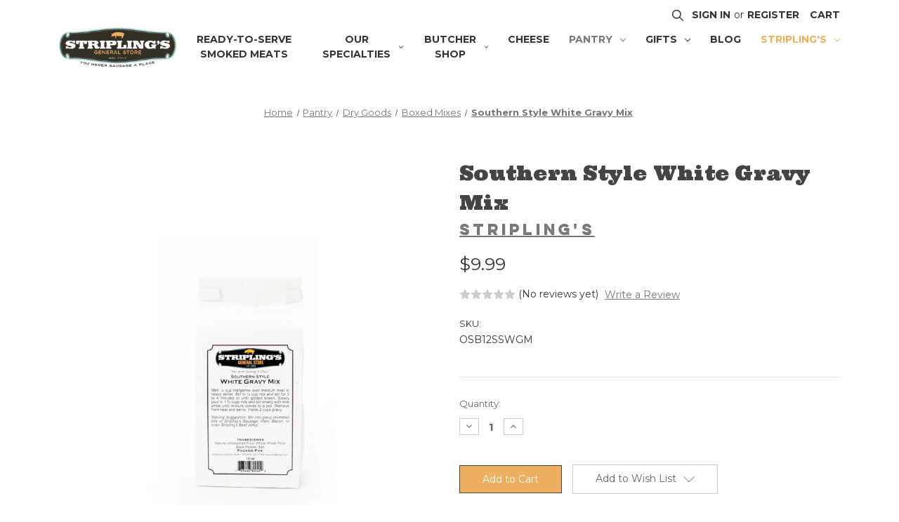

--- FILE ---
content_type: text/html; charset=UTF-8
request_url: https://striplings.com/southern-style-white-gravy-mix/
body_size: 20715
content:




<!DOCTYPE html>
<html class="no-js" lang="en">
    <head>
        <title>Southern Style White Gravy Mix - Stripling&#x27;s General Store</title>
        <link rel="dns-prefetch preconnect" href="https://cdn11.bigcommerce.com/s-2pg9nh8ztt" crossorigin><link rel="dns-prefetch preconnect" href="https://fonts.googleapis.com/" crossorigin><link rel="dns-prefetch preconnect" href="https://fonts.gstatic.com/" crossorigin>
        <meta property="product:price:amount" content="9.99" /><meta property="product:price:currency" content="USD" /><meta property="og:url" content="https://striplings.com/southern-style-white-gravy-mix/" /><meta property="og:site_name" content="Stripling's General Store" /><meta name="keywords" content="Jerky, Butcher Shop, Smoked Link Sausage, Gift Baskets, Hoop Cheese"><link rel='canonical' href='https://striplings.com/southern-style-white-gravy-mix/' /><meta name='platform' content='bigcommerce.stencil' /><meta property="og:type" content="product" />
<meta property="og:title" content="Southern Style White Gravy Mix" />
<meta property="og:description" content="A modern day general store carrying Jerky, Smoked Links, Gift Baskets, as well as a wide selection of southern pantry items with free shipping across the United States" />
<meta property="og:image" content="https://cdn11.bigcommerce.com/s-2pg9nh8ztt/products/995/images/1709/white_gravy_mix__33341.1638908866.386.513.png?c=1" />
<meta property="og:availability" content="instock" />
<meta property="pinterest:richpins" content="enabled" />
        

        
         
        
        <!-- Google Tag Manager
        <script>(function(w,d,s,l,i){w[l]=w[l]||[];w[l].push({'gtm.start':
            new Date().getTime(),event:'gtm.js'});var f=d.getElementsByTagName(s)[0],
            j=d.createElement(s),dl=l!='dataLayer'?'&l='+l:'';j.async=true;j.src=
            'https://www.googletagmanager.com/gtm.js?id='+i+dl;f.parentNode.insertBefore(j,f);
            })(window,document,'script','dataLayer','GTM-PR54HD9');</script>
        End Google Tag Manager -->
            
        <!-- Google Analytics 06-14-23 -->
        
        <script async src=https://www.googletagmanager.com/gtag/js?id=G-J1WDSCW619></script> <script> window.dataLayer = window.dataLayer || []; function gtag(){dataLayer.push(arguments);} gtag('js', new Date()); gtag('config', 'G-J1WDSCW619'); </script>
        <!-- Google Analytics -->
        <link href="https://cdn11.bigcommerce.com/s-2pg9nh8ztt/product_images/striplings-logo-transparent.png?t=1686776417" rel="shortcut icon">
   
        <meta name="viewport" content="width=device-width, initial-scale=1, maximum-scale=1">
        <script src="https://cdn.jsdelivr.net/gh/alpinejs/alpine@v2.x.x/dist/alpine.min.js" defer></script>
        <script>
            document.documentElement.className = document.documentElement.className.replace('no-js', 'js');
        </script>

        <script>
    function browserSupportsAllFeatures() {
        return window.Promise
            && window.fetch
            && window.URL
            && window.URLSearchParams
            && window.WeakMap
            // object-fit support
            && ('objectFit' in document.documentElement.style);
    }

    function loadScript(src) {
        var js = document.createElement('script');
        js.src = src;
        js.onerror = function () {
            console.error('Failed to load polyfill script ' + src);
        };
        document.head.appendChild(js);
    }

    if (!browserSupportsAllFeatures()) {
        loadScript('https://cdn11.bigcommerce.com/s-2pg9nh8ztt/stencil/77886090-c7ce-0139-ad9a-266d3ece6457/e/6c02eb60-b735-013e-f621-7a5681bee586/dist/theme-bundle.polyfills.js');
    }
</script>

        <script>
            window.lazySizesConfig = window.lazySizesConfig || {};
            window.lazySizesConfig.loadMode = 1;
        </script>
        <script async src="https://cdn11.bigcommerce.com/s-2pg9nh8ztt/stencil/77886090-c7ce-0139-ad9a-266d3ece6457/e/6c02eb60-b735-013e-f621-7a5681bee586/dist/theme-bundle.head_async.js"></script>

        <link href="https://fonts.googleapis.com/css?family=Montserrat:700,500,400%7CKarla:400&display=swap" rel="stylesheet">
        <link rel="preconnect" href="https://fonts.googleapis.com">
        <link rel="preconnect" href="https://fonts.gstatic.com" crossorigin>
        <link href="https://fonts.googleapis.com/css2?family=Bebas+Neue&family=Montserrat:wght@400;700&family=Ultra&display=swap" rel="stylesheet"> 
        <link data-stencil-stylesheet href="https://cdn11.bigcommerce.com/s-2pg9nh8ztt/stencil/77886090-c7ce-0139-ad9a-266d3ece6457/e/6c02eb60-b735-013e-f621-7a5681bee586/css/theme-2a76fd10-b740-013e-9d60-2a8e670d1a0f.css" rel="stylesheet">
        
        

        <!-- Start Tracking Code for analytics_facebook -->

<script>
!function(f,b,e,v,n,t,s){if(f.fbq)return;n=f.fbq=function(){n.callMethod?n.callMethod.apply(n,arguments):n.queue.push(arguments)};if(!f._fbq)f._fbq=n;n.push=n;n.loaded=!0;n.version='2.0';n.queue=[];t=b.createElement(e);t.async=!0;t.src=v;s=b.getElementsByTagName(e)[0];s.parentNode.insertBefore(t,s)}(window,document,'script','https://connect.facebook.net/en_US/fbevents.js');

fbq('set', 'autoConfig', 'false', '179076750692282');
fbq('dataProcessingOptions', ['LDU'], 0, 0);
fbq('init', '179076750692282', {"external_id":"eeae1254-686c-4e0c-8c27-7aaf99c6416f"});
fbq('set', 'agent', 'bigcommerce', '179076750692282');

function trackEvents() {
    var pathName = window.location.pathname;

    fbq('track', 'PageView', {}, "");

    // Search events start -- only fire if the shopper lands on the /search.php page
    if (pathName.indexOf('/search.php') === 0 && getUrlParameter('search_query')) {
        fbq('track', 'Search', {
            content_type: 'product_group',
            content_ids: [],
            search_string: getUrlParameter('search_query')
        });
    }
    // Search events end

    // Wishlist events start -- only fire if the shopper attempts to add an item to their wishlist
    if (pathName.indexOf('/wishlist.php') === 0 && getUrlParameter('added_product_id')) {
        fbq('track', 'AddToWishlist', {
            content_type: 'product_group',
            content_ids: []
        });
    }
    // Wishlist events end

    // Lead events start -- only fire if the shopper subscribes to newsletter
    if (pathName.indexOf('/subscribe.php') === 0 && getUrlParameter('result') === 'success') {
        fbq('track', 'Lead', {});
    }
    // Lead events end

    // Registration events start -- only fire if the shopper registers an account
    if (pathName.indexOf('/login.php') === 0 && getUrlParameter('action') === 'account_created') {
        fbq('track', 'CompleteRegistration', {}, "");
    }
    // Registration events end

    

    function getUrlParameter(name) {
        var cleanName = name.replace(/[\[]/, '\[').replace(/[\]]/, '\]');
        var regex = new RegExp('[\?&]' + cleanName + '=([^&#]*)');
        var results = regex.exec(window.location.search);
        return results === null ? '' : decodeURIComponent(results[1].replace(/\+/g, ' '));
    }
}

if (window.addEventListener) {
    window.addEventListener("load", trackEvents, false)
}
</script>
<noscript><img height="1" width="1" style="display:none" alt="null" src="https://www.facebook.com/tr?id=179076750692282&ev=PageView&noscript=1&a=plbigcommerce1.2&eid="/></noscript>

<!-- End Tracking Code for analytics_facebook -->

<!-- Start Tracking Code for analytics_googleanalytics4 -->

<script data-cfasync="false" src="https://cdn11.bigcommerce.com/shared/js/google_analytics4_bodl_subscribers-358423becf5d870b8b603a81de597c10f6bc7699.js" integrity="sha256-gtOfJ3Avc1pEE/hx6SKj/96cca7JvfqllWA9FTQJyfI=" crossorigin="anonymous"></script>
<script data-cfasync="false">
  (function () {
    window.dataLayer = window.dataLayer || [];

    function gtag(){
        dataLayer.push(arguments);
    }

    function initGA4(event) {
         function setupGtag() {
            function configureGtag() {
                gtag('js', new Date());
                gtag('set', 'developer_id.dMjk3Nj', true);
                gtag('config', 'G-J1WDSCW619');
            }

            var script = document.createElement('script');

            script.src = 'https://www.googletagmanager.com/gtag/js?id=G-J1WDSCW619';
            script.async = true;
            script.onload = configureGtag;

            document.head.appendChild(script);
        }

        setupGtag();

        if (typeof subscribeOnBodlEvents === 'function') {
            subscribeOnBodlEvents('G-J1WDSCW619', false);
        }

        window.removeEventListener(event.type, initGA4);
    }

    

    var eventName = document.readyState === 'complete' ? 'consentScriptsLoaded' : 'DOMContentLoaded';
    window.addEventListener(eventName, initGA4, false);
  })()
</script>

<!-- End Tracking Code for analytics_googleanalytics4 -->


<script type="text/javascript" src="https://checkout-sdk.bigcommerce.com/v1/loader.js" defer ></script>
<script src="https://www.google.com/recaptcha/api.js" async defer></script>
<script type="text/javascript">
var BCData = {"product_attributes":{"sku":"OSB12SSWGM","upc":null,"mpn":null,"gtin":null,"weight":null,"base":true,"image":null,"price":{"without_tax":{"formatted":"$9.99","value":9.99,"currency":"USD"},"tax_label":"Tax"},"stock":null,"instock":true,"stock_message":null,"purchasable":true,"purchasing_message":null,"call_for_price_message":null}};
</script>
<!-- Hotjar Tracking Code for Striplings.com -->
<script>
    (function(h,o,t,j,a,r){
        h.hj=h.hj||function(){(h.hj.q=h.hj.q||[]).push(arguments)};
        h._hjSettings={hjid:5176694,hjsv:6};
        a=o.getElementsByTagName('head')[0];
        r=o.createElement('script');r.async=1;
        r.src=t+h._hjSettings.hjid+j+h._hjSettings.hjsv;
        a.appendChild(r);
    })(window,document,'https://static.hotjar.com/c/hotjar-','.js?sv=');
</script><script type="text/javascript">
    adroll_adv_id = "WAQJZM4L6VGYHPBMLVUSRO";
    adroll_pix_id = "B5FY4FVZYFBENBLRJXJBQY";
    adroll_version = "2.0";

    (function(w, d, e, o, a) {
        w.__adroll_loaded = true;
        w.adroll = w.adroll || [];
        w.adroll.f = [ 'setProperties', 'identify', 'track', 'identify_email', 'get_cookie' ];
        var roundtripUrl = "https://s.adroll.com/j/" + adroll_adv_id
                + "/roundtrip.js";
        for (a = 0; a < w.adroll.f.length; a++) {
            w.adroll[w.adroll.f[a]] = w.adroll[w.adroll.f[a]] || (function(n) {
                return function() {
                    w.adroll.push([ n, arguments ])
                }
            })(w.adroll.f[a])
        }

        e = d.createElement('script');
        o = d.getElementsByTagName('script')[0];
        e.async = 1;
        e.src = roundtripUrl;
        o.parentNode.insertBefore(e, o);
    })(window, document);
    adroll.track("pageView");
</script><!-- Google tag (gtag.js) -->
<script async src="https://www.googletagmanager.com/gtag/js?id=AW-1058188144">
</script>
<script>
  window.dataLayer = window.dataLayer || [];
  function gtag(){dataLayer.push(arguments);}
  gtag('js', new Date());

  gtag('config', 'AW-1058188144');
</script>
 <script data-cfasync="false" src="https://microapps.bigcommerce.com/bodl-events/1.9.4/index.js" integrity="sha256-Y0tDj1qsyiKBRibKllwV0ZJ1aFlGYaHHGl/oUFoXJ7Y=" nonce="" crossorigin="anonymous"></script>
 <script data-cfasync="false" nonce="">

 (function() {
    function decodeBase64(base64) {
       const text = atob(base64);
       const length = text.length;
       const bytes = new Uint8Array(length);
       for (let i = 0; i < length; i++) {
          bytes[i] = text.charCodeAt(i);
       }
       const decoder = new TextDecoder();
       return decoder.decode(bytes);
    }
    window.bodl = JSON.parse(decodeBase64("[base64]"));
 })()

 </script>

<script nonce="">
(function () {
    var xmlHttp = new XMLHttpRequest();

    xmlHttp.open('POST', 'https://bes.gcp.data.bigcommerce.com/nobot');
    xmlHttp.setRequestHeader('Content-Type', 'application/json');
    xmlHttp.send('{"store_id":"1001330814","timezone_offset":"-5.0","timestamp":"2026-01-17T06:01:07.36210300Z","visit_id":"c0322216-1f60-4d82-bc1f-6fa6727d1fff","channel_id":1}');
})();
</script>

        
        <script> var _ctct_m = "f4645d78fbc062688821f9ca1bde3aa1"; </script>
  
<script id="mcjs">!function(c,h,i,m,p){m=c.createElement(h),p=c.getElementsByTagName(h)[0],m.async=1,m.src=i,p.parentNode.insertBefore(m,p)}(document,"script","https://chimpstatic.com/mcjs-connected/js/users/f3d365f3585b8798a29ac69a6/66e88a0eed5cae4405220ceac.js");</script>
<!--<script id="signupScript" src="//static.ctctcdn.com/js/signup-form-widget/current/signup-form-widget.min.js"; async defer></script>-->
    </head>
    <body>
        
<div id="special-promo" style="display:none;">
    Free Ground Shipping on Orders $75+
</div>



<style type="text/css" media="all">



/*
.mc-field-group {
    
}

.mc-field-group label {
    display: block;
    margin-top: 20px;
}

.mc-field-group input {
    padding: 10px;
    width: 100%;

}
 input#mc-embedded-subscribe {
    background-color: #FFC374;
    color: #fff;
    padding: 20px;
    font-weight: bold;
    border: none;
    width: 100%;
    font-size: 20px;
    border-radius: 5px;
 }
 
  input#mc-embedded-subscribe:hover {
    background-color: #232323;
 }*/
 

#special-promo {
    display: flex;
    justify-content: center;
    padding: 1rem;
    background-color:#342f27;
    color: #fff;
    margin-top: 4px;
}

#special-promo span {
    opacity:0.7;
    margin-left: 1rem;
}





@media screen and (max-width: 500px) {
#special-promo {
    flex-wrap: wrap;
    width: 100%;
}
    
#special-promo span {
    display: block;
    text-align: center;
    width: 100%;
}

}    

</style>

        <!-- Google Tag Manager (noscript) -->
        <noscript><iframe src="https://www.googletagmanager.com/ns.html?id=GTM-PR54HD9"
        height="0" width="0" style="display:none;visibility:hidden"></iframe></noscript>
        <!-- End Google Tag Manager (noscript) -->

        <svg data-src="https://cdn11.bigcommerce.com/s-2pg9nh8ztt/stencil/77886090-c7ce-0139-ad9a-266d3ece6457/e/6c02eb60-b735-013e-f621-7a5681bee586/img/icon-sprite.svg" class="icons-svg-sprite"></svg>

        <div class="sub-banner" style="display: none">
    <span>Get <strong>FREE</strong> ground shipping on Stripling's Apparel today through July 16th!</span>
    <a class="sub-banner-cta"
        href="/gifts/striplings-apparel-1/">
        Shop Apparel
        <svg width="12"
                height="10"
                viewBox="0 0 10 8"
                fill="none"
                xmlns="http://www.w3.org/2000/svg">
            <path d="M9.35355 4.35355C9.54882 4.15829 9.54882 3.84171 9.35355 3.64645L6.17157 0.464467C5.97631 0.269205 5.65973 0.269205 5.46447 0.464467C5.2692 0.659729 5.2692 0.976311 5.46447 1.17157L8.29289 4L5.46447 6.82843C5.2692 7.02369 5.2692 7.34027 5.46447 7.53553C5.65973 7.7308 5.97631 7.7308 6.17157 7.53553L9.35355 4.35355ZM-5.82819e-08 4.5L9 4.5L9 3.5L5.82819e-08 3.5L-5.82819e-08 4.5Z"
                    fill="white" />
        </svg>
    </a>
</div><div class="container">

  <header class="header" role="banner">
    <a href="#" class="mobileMenu-toggle" data-mobile-menu-toggle="menu">
      <span class="mobileMenu-toggleIcon">Toggle menu</span>
    </a>

    <div class="cart-and-logo">
      <nav class="navUser">
    
    <ul class="navUser-section navUser-section--alt">
<!--         
        <li class="navUser-item navUser-item--social">
                <ul class="socialLinks socialLinks--alt">
            <li class="socialLinks-item">
                <a class="icon icon--facebook" href="https://www.facebook.com/STRIPLINGS.GENERAL.STORE/" target="_blank" rel="noopener">
                    <svg><use xlink:href="#icon-facebook" /></svg>
                </a>
            </li>
            <li class="socialLinks-item">
                <a class="icon icon--instagram" href="https://www.instagram.com/striplingsgeneralstore/?hl=en" target="_blank" rel="noopener">
                    <svg><use xlink:href="#icon-instagram" /></svg>
                </a>
            </li>
    </ul>
        </li>
        <li class="navUser-item navUser-item--divider">|</li> -->
        
        <li class="navUser-item search">
            <button class="navUser-action navUser-action--quickSearch"
            type="button"
            id="quick-search-expand"
            data-search="quickSearch"
            aria-controls="quickSearch"
            aria-label="Search"
            >
                <svg version="1.1" xmlns="http://www.w3.org/2000/svg" xmlns:xlink="http://www.w3.org/1999/xlink" x="0px" y="0px"
                    viewBox="0 0 511.999 511.999" style="enable-background:new 0 0 511.999 511.999;padding:1px" xml:space="preserve" width="1.3rem" height="1.3rem">
                    <path stroke-width="5" d="M508.874,478.708L360.142,329.976c28.21-34.827,45.191-79.103,45.191-127.309c0-111.75-90.917-202.667-202.667-202.667
                            S0,90.917,0,202.667s90.917,202.667,202.667,202.667c48.206,0,92.482-16.982,127.309-45.191l148.732,148.732
                            c4.167,4.165,10.919,4.165,15.086,0l15.081-15.082C513.04,489.627,513.04,482.873,508.874,478.708z M202.667,362.667
                            c-88.229,0-160-71.771-160-160s71.771-160,160-160s160,71.771,160,160S290.896,362.667,202.667,362.667z"/>
                </svg>
            </button>
        </li>
        <li class="navUser-item">
            <a class="navUser-action navUser-item--compare"
               href="/compare"
               data-compare-nav
               aria-label="Compare"
            >
                Compare <span class="countPill countPill--positive countPill--alt"></span>
            </a>
        </li>

        <li class="navUser-item navUser-item--account">
                <a class="navUser-action"
                   href="/login.php"
                   aria-label="Sign in"
                >
                    Sign in
                </a>
                    <span class="navUser-or">or</span>
                    <a class="navUser-action"
                       href="/login.php?action=create_account"
                       aria-label="Register"
                    >
                        Register
                    </a>
        </li>
        <li class="navUser-item navUser-item--cart">
            <a class="navUser-action"
               data-cart-preview
               data-dropdown="cart-preview-dropdown"
               data-options="align:right"
               href="/cart.php"
               aria-label="Cart with 0 items"
            >
                <span class="navUser-item-cartLabel">Cart</span>
                <span class="countPill cart-quantity"></span>
            </a>

            <div class="dropdown-menu" id="cart-preview-dropdown" data-dropdown-content aria-hidden="true"></div>
        </li>
    </ul>
    <div class="dropdown dropdown--quickSearch" id="quickSearch" aria-hidden="true" tabindex="-1" data-prevent-quick-search-close>
        <div class="container">
    <form class="form" onsubmit="return false" data-url="/search.php" data-quick-search-form>
        <fieldset class="form-fieldset">
            <div class="form-field">
                <label class="is-srOnly" for=nav-quick-search>Search</label>
                <input class="form-input"
                       data-search-quick
                       name=nav-quick-search
                       id=nav-quick-search
                       data-error-message="Search field cannot be empty."
                       placeholder="Search the store"
                       autocomplete="off"
                >
            </div>
        </fieldset>
    </form>
    <button class="modal-close" type="button" title="Close" data-drop-down-close="">
        <span class="aria-description--hidden">Close</span>
        <span aria-hidden="true">×</span>
    </button>
    <section class="quickSearchResults" data-bind="html: results"></section>
</div>
    </div>
</nav>
      <div class="logo-user-nav">
        <div class="header-logo header-logo--center">
          <a href="https://striplings.com/" class="header-logo__link">
            <div class="header-logo-image-container">
                <img class="header-logo-image" src="https://cdn11.bigcommerce.com/s-2pg9nh8ztt/images/stencil/250x100/striplings-logo-transparent-long-2_1605293933__15698.original.png" alt="Stripling&#x27;s General Store" title="Stripling&#x27;s General Store">
            </div>
</a>
        </div>

        <div class="navPages-container main-nav" id="menu" data-menu>
          <nav class="navPages">
    <div class="navPages-quickSearch">
        <div class="container">
    <form class="form" onsubmit="return false" data-url="/search.php" data-quick-search-form>
        <fieldset class="form-fieldset">
            <div class="form-field">
                <label class="is-srOnly" for=nav-menu-quick-search>Search</label>
                <input class="form-input"
                       data-search-quick
                       name=nav-menu-quick-search
                       id=nav-menu-quick-search
                       data-error-message="Search field cannot be empty."
                       placeholder="Search the store"
                       autocomplete="off"
                >
            </div>
        </fieldset>
    </form>
    <button class="modal-close" type="button" title="Close" data-drop-down-close="">
        <span class="aria-description--hidden">Close</span>
        <span aria-hidden="true">×</span>
    </button>
    <section class="quickSearchResults" data-bind="html: results"></section>
</div>
    </div>
    <ul class="main-page-nav navPages-list">
            <li class="navPages-item">
                <a class="navPages-action"
   href="https://striplings.com/ready-to-serve-smoked-meats/"
   aria-label="Ready-To-Serve Smoked Meats"
>
    Ready-To-Serve Smoked Meats
</a>
            </li>
            <li class="navPages-item">
                <a class="navPages-action has-subMenu"
   href="https://striplings.com/our-specialties/"
   data-collapsible="navPages-43"
>
    Our Specialties
    <i class="icon navPages-action-moreIcon" aria-hidden="true">
        <svg><use xlink:href="#icon-chevron-down" /></svg>
    </i>
</a>
<div class="navPage-subMenu" id="navPages-43" aria-hidden="true" tabindex="-1">
    <ul class="navPage-subMenu-list">
        <li class="navPage-subMenu-item">
            <a class="navPage-subMenu-action navPages-action"
               href="https://striplings.com/our-specialties/"
               aria-label="All Our Specialties"
            >
                All Our Specialties
            </a>
        </li>
            <li class="navPage-subMenu-item">
                    <a class="navPage-subMenu-action navPages-action"
                       href="https://striplings.com/our-specialties/hoop-cheese/"
                       aria-label="Hoop Cheese"
                    >
                        Hoop Cheese
                    </a>
            </li>
            <li class="navPage-subMenu-item">
                    <a class="navPage-subMenu-action navPages-action"
                       href="https://striplings.com/our-specialties/jerky/"
                       aria-label="Jerky"
                    >
                        Jerky
                    </a>
            </li>
            <li class="navPage-subMenu-item">
                    <a class="navPage-subMenu-action navPages-action"
                       href="https://striplings.com/our-specialties/mayhaw-jelly/"
                       aria-label="Mayhaw Jelly"
                    >
                        Mayhaw Jelly
                    </a>
            </li>
            <li class="navPage-subMenu-item">
                    <a class="navPage-subMenu-action navPages-action"
                       href="https://striplings.com/our-specialties/sausage/"
                       aria-label="Sausage"
                    >
                        Sausage
                    </a>
            </li>
    </ul>
</div>
            </li>
            <li class="navPages-item">
                <a class="navPages-action has-subMenu"
   href="https://striplings.com/butcher-shop/"
   data-collapsible="navPages-24"
>
    Butcher Shop
    <i class="icon navPages-action-moreIcon" aria-hidden="true">
        <svg><use xlink:href="#icon-chevron-down" /></svg>
    </i>
</a>
<div class="navPage-subMenu" id="navPages-24" aria-hidden="true" tabindex="-1">
    <ul class="navPage-subMenu-list">
        <li class="navPage-subMenu-item">
            <a class="navPage-subMenu-action navPages-action"
               href="https://striplings.com/butcher-shop/"
               aria-label="All Butcher Shop"
            >
                All Butcher Shop
            </a>
        </li>
            <li class="navPage-subMenu-item">
                    <a class="navPage-subMenu-action navPages-action"
                       href="https://striplings.com/butcher-shop/striplings-famous-sausage/"
                       aria-label="Stripling&#x27;s Famous Sausage"
                    >
                        Stripling&#x27;s Famous Sausage
                    </a>
            </li>
            <li class="navPage-subMenu-item">
                    <a class="navPage-subMenu-action navPages-action"
                       href="https://striplings.com/butcher-shop/jerky/"
                       aria-label="Jerky"
                    >
                        Jerky
                    </a>
            </li>
            <li class="navPage-subMenu-item">
                    <a class="navPage-subMenu-action navPages-action"
                       href="https://striplings.com/butcher-shop/steak/"
                       aria-label="Steak"
                    >
                        Steak
                    </a>
            </li>
            <li class="navPage-subMenu-item">
                    <a class="navPage-subMenu-action navPages-action"
                       href="https://striplings.com/pork/"
                       aria-label="Pork"
                    >
                        Pork
                    </a>
            </li>
            <li class="navPage-subMenu-item">
                    <a class="navPage-subMenu-action navPages-action"
                       href="https://striplings.com/butcher-shop/beef-snack-sticks/"
                       aria-label="Beef Snack Sticks"
                    >
                        Beef Snack Sticks
                    </a>
            </li>
            <li class="navPage-subMenu-item">
                    <a class="navPage-subMenu-action navPages-action"
                       href="https://striplings.com/butcher-shop/charcuterie/"
                       aria-label="Charcuterie"
                    >
                        Charcuterie
                    </a>
            </li>
            <li class="navPage-subMenu-item">
                    <a class="navPage-subMenu-action navPages-action"
                       href="https://striplings.com/bacon-and-ham/"
                       aria-label="Bacon &amp; Ham"
                    >
                        Bacon &amp; Ham
                    </a>
            </li>
            <li class="navPage-subMenu-item">
                    <a class="navPage-subMenu-action navPages-action"
                       href="https://striplings.com/butcher-shop/bbq-brunswick-stew/"
                       aria-label="BBQ &amp; Brunswick Stew"
                    >
                        BBQ &amp; Brunswick Stew
                    </a>
            </li>
    </ul>
</div>
            </li>
            <li class="navPages-item">
                <a class="navPages-action"
   href="https://striplings.com/cheese/"
   aria-label="Cheese"
>
    Cheese
</a>
            </li>
            <li class="navPages-item">
                <a class="navPages-action has-subMenu activePage"
   href="https://striplings.com/pantry/"
   data-collapsible="navPages-25"
>
    Pantry
    <i class="icon navPages-action-moreIcon" aria-hidden="true">
        <svg><use xlink:href="#icon-chevron-down" /></svg>
    </i>
</a>
<div class="navPage-subMenu" id="navPages-25" aria-hidden="true" tabindex="-1">
    <ul class="navPage-subMenu-list">
        <li class="navPage-subMenu-item">
            <a class="navPage-subMenu-action navPages-action"
               href="https://striplings.com/pantry/"
               aria-label="All Pantry"
            >
                All Pantry
            </a>
        </li>
            <li class="navPage-subMenu-item">
                    <a class="navPage-subMenu-action navPages-action has-subMenu"
                       href="https://striplings.com/pantry/jams-and-syrups/"
                       aria-label="Jams &amp; Syrups"
                    >
                        Jams &amp; Syrups
                        <span class="collapsible-icon-wrapper"
                            data-collapsible="navPages-31"
                            data-collapsible-disabled-breakpoint="medium"
                            data-collapsible-disabled-state="open"
                            data-collapsible-enabled-state="closed"
                        >
                            <i class="icon navPages-action-moreIcon" aria-hidden="true">
                                <svg><use xlink:href="#icon-chevron-down" /></svg>
                            </i>
                        </span>
                    </a>
                    <ul class="navPage-childList" id="navPages-31">
                        <li class="navPage-childList-item">
                            <a class="navPage-childList-action navPages-action"
                               href="https://striplings.com/pantry/jams-and-syrups/jams/"
                               aria-label="Jams"
                            >
                                Jams
                            </a>
                        </li>
                        <li class="navPage-childList-item">
                            <a class="navPage-childList-action navPages-action"
                               href="https://striplings.com/pantry/jams-and-syrups/jellies/"
                               aria-label="Jellies"
                            >
                                Jellies
                            </a>
                        </li>
                        <li class="navPage-childList-item">
                            <a class="navPage-childList-action navPages-action"
                               href="https://striplings.com/pantry/jams-and-syrups/preserves/"
                               aria-label="Preserves"
                            >
                                Preserves
                            </a>
                        </li>
                        <li class="navPage-childList-item">
                            <a class="navPage-childList-action navPages-action"
                               href="https://striplings.com/pantry/jams-and-syrups/syrups-honey/"
                               aria-label="Syrups &amp; Honey"
                            >
                                Syrups &amp; Honey
                            </a>
                        </li>
                    </ul>
            </li>
            <li class="navPage-subMenu-item">
                    <a class="navPage-subMenu-action navPages-action has-subMenu"
                       href="https://striplings.com/pantry/butters-spreads/"
                       aria-label="Butters &amp; Spreads"
                    >
                        Butters &amp; Spreads
                        <span class="collapsible-icon-wrapper"
                            data-collapsible="navPages-77"
                            data-collapsible-disabled-breakpoint="medium"
                            data-collapsible-disabled-state="open"
                            data-collapsible-enabled-state="closed"
                        >
                            <i class="icon navPages-action-moreIcon" aria-hidden="true">
                                <svg><use xlink:href="#icon-chevron-down" /></svg>
                            </i>
                        </span>
                    </a>
                    <ul class="navPage-childList" id="navPages-77">
                        <li class="navPage-childList-item">
                            <a class="navPage-childList-action navPages-action"
                               href="https://striplings.com/pantry/butters-spreads/cheese-spreads/"
                               aria-label="Cheese Spreads"
                            >
                                Cheese Spreads
                            </a>
                        </li>
                        <li class="navPage-childList-item">
                            <a class="navPage-childList-action navPages-action"
                               href="https://striplings.com/pantry/butters-spreads/cobblers/"
                               aria-label="Cobblers"
                            >
                                Cobblers
                            </a>
                        </li>
                        <li class="navPage-childList-item">
                            <a class="navPage-childList-action navPages-action"
                               href="https://striplings.com/pantry/butter-and-spreads/fruit-butter/"
                               aria-label="Fruit Butter"
                            >
                                Fruit Butter
                            </a>
                        </li>
                    </ul>
            </li>
            <li class="navPage-subMenu-item">
                    <a class="navPage-subMenu-action navPages-action has-subMenu"
                       href="https://striplings.com/pantry/sauces-and-condiments/"
                       aria-label="Sauces &amp; Condiments"
                    >
                        Sauces &amp; Condiments
                        <span class="collapsible-icon-wrapper"
                            data-collapsible="navPages-38"
                            data-collapsible-disabled-breakpoint="medium"
                            data-collapsible-disabled-state="open"
                            data-collapsible-enabled-state="closed"
                        >
                            <i class="icon navPages-action-moreIcon" aria-hidden="true">
                                <svg><use xlink:href="#icon-chevron-down" /></svg>
                            </i>
                        </span>
                    </a>
                    <ul class="navPage-childList" id="navPages-38">
                        <li class="navPage-childList-item">
                            <a class="navPage-childList-action navPages-action"
                               href="https://striplings.com/pantry/sauces-and-condiments/bbq-sauces/"
                               aria-label="BBQ Sauces"
                            >
                                BBQ Sauces
                            </a>
                        </li>
                        <li class="navPage-childList-item">
                            <a class="navPage-childList-action navPages-action"
                               href="https://striplings.com/pantry/sauces-and-condiments/dips/"
                               aria-label="Dips"
                            >
                                Dips
                            </a>
                        </li>
                        <li class="navPage-childList-item">
                            <a class="navPage-childList-action navPages-action"
                               href="https://striplings.com/pantry/sauces-and-condiments/hot-sauces/"
                               aria-label="Hot Sauces"
                            >
                                Hot Sauces
                            </a>
                        </li>
                        <li class="navPage-childList-item">
                            <a class="navPage-childList-action navPages-action"
                               href="https://striplings.com/pantry/sauces-and-condiments/salsa/"
                               aria-label="Salsa"
                            >
                                Salsa
                            </a>
                        </li>
                        <li class="navPage-childList-item">
                            <a class="navPage-childList-action navPages-action"
                               href="https://striplings.com/salad-dressing/"
                               aria-label="Salad Dressing"
                            >
                                Salad Dressing
                            </a>
                        </li>
                    </ul>
            </li>
            <li class="navPage-subMenu-item">
                    <a class="navPage-subMenu-action navPages-action has-subMenu"
                       href="https://striplings.com/pantry/seasonings/"
                       aria-label="Seasonings"
                    >
                        Seasonings
                        <span class="collapsible-icon-wrapper"
                            data-collapsible="navPages-37"
                            data-collapsible-disabled-breakpoint="medium"
                            data-collapsible-disabled-state="open"
                            data-collapsible-enabled-state="closed"
                        >
                            <i class="icon navPages-action-moreIcon" aria-hidden="true">
                                <svg><use xlink:href="#icon-chevron-down" /></svg>
                            </i>
                        </span>
                    </a>
                    <ul class="navPage-childList" id="navPages-37">
                        <li class="navPage-childList-item">
                            <a class="navPage-childList-action navPages-action"
                               href="https://striplings.com/pantry/seasonings/marinades/"
                               aria-label="Marinades"
                            >
                                Marinades
                            </a>
                        </li>
                        <li class="navPage-childList-item">
                            <a class="navPage-childList-action navPages-action"
                               href="https://striplings.com/pantry/seasonings/seasonings-rubs/"
                               aria-label="Seasonings/Rubs"
                            >
                                Seasonings/Rubs
                            </a>
                        </li>
                    </ul>
            </li>
            <li class="navPage-subMenu-item">
                    <a class="navPage-subMenu-action navPages-action has-subMenu"
                       href="https://striplings.com/pantry/pickles-and-relishes/"
                       aria-label="Pickles &amp; Relishes"
                    >
                        Pickles &amp; Relishes
                        <span class="collapsible-icon-wrapper"
                            data-collapsible="navPages-39"
                            data-collapsible-disabled-breakpoint="medium"
                            data-collapsible-disabled-state="open"
                            data-collapsible-enabled-state="closed"
                        >
                            <i class="icon navPages-action-moreIcon" aria-hidden="true">
                                <svg><use xlink:href="#icon-chevron-down" /></svg>
                            </i>
                        </span>
                    </a>
                    <ul class="navPage-childList" id="navPages-39">
                        <li class="navPage-childList-item">
                            <a class="navPage-childList-action navPages-action"
                               href="https://striplings.com/pantry/pickles-and-relishes/pickled-delicacies/"
                               aria-label="Pickled Delicacies"
                            >
                                Pickled Delicacies
                            </a>
                        </li>
                        <li class="navPage-childList-item">
                            <a class="navPage-childList-action navPages-action"
                               href="https://striplings.com/pantry/pickles-relishes/pickled-vegetables/"
                               aria-label="Pickled Vegetables"
                            >
                                Pickled Vegetables
                            </a>
                        </li>
                        <li class="navPage-childList-item">
                            <a class="navPage-childList-action navPages-action"
                               href="https://striplings.com/pantry/pickles-and-relishes/relishes/"
                               aria-label="Relishes"
                            >
                                Relishes
                            </a>
                        </li>
                    </ul>
            </li>
            <li class="navPage-subMenu-item">
                    <a class="navPage-subMenu-action navPages-action has-subMenu"
                       href="https://striplings.com/pantry/dry-goods/"
                       aria-label="Dry Goods"
                    >
                        Dry Goods
                        <span class="collapsible-icon-wrapper"
                            data-collapsible="navPages-41"
                            data-collapsible-disabled-breakpoint="medium"
                            data-collapsible-disabled-state="open"
                            data-collapsible-enabled-state="closed"
                        >
                            <i class="icon navPages-action-moreIcon" aria-hidden="true">
                                <svg><use xlink:href="#icon-chevron-down" /></svg>
                            </i>
                        </span>
                    </a>
                    <ul class="navPage-childList" id="navPages-41">
                        <li class="navPage-childList-item">
                            <a class="navPage-childList-action navPages-action"
                               href="https://striplings.com/pantry/dry-goods/boxed-mixes/"
                               aria-label="Boxed Mixes"
                            >
                                Boxed Mixes
                            </a>
                        </li>
                        <li class="navPage-childList-item">
                            <a class="navPage-childList-action navPages-action"
                               href="https://striplings.com/pantry/dry-goods/coffee/"
                               aria-label="Coffee"
                            >
                                Coffee
                            </a>
                        </li>
                        <li class="navPage-childList-item">
                            <a class="navPage-childList-action navPages-action"
                               href="https://striplings.com/pantry/dry-goods/cookies/"
                               aria-label="Cookies"
                            >
                                Cookies
                            </a>
                        </li>
                        <li class="navPage-childList-item">
                            <a class="navPage-childList-action navPages-action"
                               href="https://striplings.com/pantry/dry-goods/cornmeal/"
                               aria-label="Cornmeal"
                            >
                                Cornmeal
                            </a>
                        </li>
                        <li class="navPage-childList-item">
                            <a class="navPage-childList-action navPages-action"
                               href="https://striplings.com/pantry/dry-goods/savory-snacks/"
                               aria-label="Savory Snacks"
                            >
                                Savory Snacks
                            </a>
                        </li>
                    </ul>
            </li>
            <li class="navPage-subMenu-item">
                    <a class="navPage-subMenu-action navPages-action has-subMenu"
                       href="https://striplings.com/pantry/nuts-and-sweets/"
                       aria-label="Nuts &amp; Sweets"
                    >
                        Nuts &amp; Sweets
                        <span class="collapsible-icon-wrapper"
                            data-collapsible="navPages-40"
                            data-collapsible-disabled-breakpoint="medium"
                            data-collapsible-disabled-state="open"
                            data-collapsible-enabled-state="closed"
                        >
                            <i class="icon navPages-action-moreIcon" aria-hidden="true">
                                <svg><use xlink:href="#icon-chevron-down" /></svg>
                            </i>
                        </span>
                    </a>
                    <ul class="navPage-childList" id="navPages-40">
                        <li class="navPage-childList-item">
                            <a class="navPage-childList-action navPages-action"
                               href="https://striplings.com/pantry/nuts-sweets/chocolate-and-candy/"
                               aria-label="Chocolate and Candy"
                            >
                                Chocolate and Candy
                            </a>
                        </li>
                        <li class="navPage-childList-item">
                            <a class="navPage-childList-action navPages-action"
                               href="https://striplings.com/pantry/nuts-and-sweets/nuts/"
                               aria-label="Nuts"
                            >
                                Nuts
                            </a>
                        </li>
                    </ul>
            </li>
    </ul>
</div>
            </li>
            <li class="navPages-item">
                <a class="navPages-action has-subMenu"
   href="https://striplings.com/gifts/"
   data-collapsible="navPages-50"
>
    Gifts
    <i class="icon navPages-action-moreIcon" aria-hidden="true">
        <svg><use xlink:href="#icon-chevron-down" /></svg>
    </i>
</a>
<div class="navPage-subMenu" id="navPages-50" aria-hidden="true" tabindex="-1">
    <ul class="navPage-subMenu-list">
        <li class="navPage-subMenu-item">
            <a class="navPage-subMenu-action navPages-action"
               href="https://striplings.com/gifts/"
               aria-label="All Gifts"
            >
                All Gifts
            </a>
        </li>
            <li class="navPage-subMenu-item">
                    <a class="navPage-subMenu-action navPages-action"
                       href="https://striplings.com/gifts/sets-and-kits/"
                       aria-label="Sets &amp; Kits"
                    >
                        Sets &amp; Kits
                    </a>
            </li>
            <li class="navPage-subMenu-item">
                    <a class="navPage-subMenu-action navPages-action"
                       href="https://striplings.com/gifts/specialty-boxes/"
                       aria-label="Specialty Boxes"
                    >
                        Specialty Boxes
                    </a>
            </li>
            <li class="navPage-subMenu-item">
                    <a class="navPage-subMenu-action navPages-action"
                       href="https://striplings.com/gifts/striplings-apparel-1/"
                       aria-label="Stripling&#x27;s Apparel"
                    >
                        Stripling&#x27;s Apparel
                    </a>
            </li>
            <li class="navPage-subMenu-item">
                    <a class="navPage-subMenu-action navPages-action"
                       href="https://striplings.com/gifts/striplings-goods/"
                       aria-label="Stripling&#x27;s Goods"
                    >
                        Stripling&#x27;s Goods
                    </a>
            </li>
    </ul>
</div>
            </li>
                 <li class="navPages-item navPages-item-page">
                     <a class="navPages-action"
                        href="https://striplings.com/blog/"
                        aria-label="Blog"
                     >
                         Blog
                     </a>
                 </li>
        <li class="navPages-item">
            <a class="navPages-action has-subMenu striplings-menu" tabindex="0" data-collapsible="navPages-secondary" aria-label="Stripling's"  aria-expanded="false">
                Stripling's
                <i class="icon navPages-action-moreIcon" aria-hidden="true">
                    <svg><use xlink:href="#icon-chevron-down"></use></svg>
                </i>
            </a>
            <div class="navPage-subMenu" id="navPages-secondary" aria-hidden="true" tabindex="-1">
                <ul class="navPage-subMenu-list">
                    <li class="navPage-subMenu-item">
                        <a class="navPage-subMenu-action navPages-action" href="/about/" aria-label="About Us">
                            About Us
                        </a>
                    </li>
                    <li class="navPage-subMenu-item">
                        <a class="navPage-subMenu-action navPages-action" href="/striplings-specialties/" aria-label="Stripling's Specialties">
                            Stripling's Specialties
                        </a>
                    </li>
                    <li class="navPage-subMenu-item">
                        <a class="navPage-subMenu-action navPages-action" href="/locations/" aria-label="Our Stores">
                            Our Stores
                        </a>
                    </li>
                    <li class="navPage-subMenu-item">
                        <a class="navPage-subMenu-action navPages-action" href="/corporate-gifting/" aria-label="Corporate Gifting">
                            Corporate Gifting
                        </a>
                    </li>
                    <li class="navPage-subMenu-item">
                        <a class="navPage-subMenu-action navPages-action" href="/wholesale/" aria-label="Wholesale">
                            Wholesale
                        </a>
                    </li>
                    <!-- <li class="navPage-subMenu-item">
                        <a class="navPage-subMenu-action navPages-action" href="/recipes" aria-label="Recipes">
                            Recipes
                        </a>
                    </li> -->
                    <li class="navPage-subMenu-item">
                        <a class="navPage-subMenu-action navPages-action" href="/contact-us" aria-label="Contact Us">
                            Contact Us
                        </a>
                    </li>
                </ul>
            </div>
        </li>


    </ul>
    <ul class="navPages-list navPages-list--user">
            <li class="navPages-item">
                <a class="navPages-action"
                   href="/login.php"
                   aria-label="Sign in"
                >
                    Sign in
                </a>
                    or
                    <a class="navPages-action"
                       href="/login.php?action=create_account"
                       aria-label="Register"
                    >
                        Register
                    </a>
            </li>
    </ul>
</nav>
        </div>

        <!-- <li class="navUser-item search">
                    <button class="navUser-action navUser-action--quickSearch"
                    type="button"
                    id="quick-search-expand"
                    data-search="quickSearch"
                    aria-controls="quickSearch"
                    aria-label="Search"
                    >
                        Search
                    </button>
                </li> -->
      </div>
    </div>
  </header>
  <div data-content-region="header_bottom--global"><div data-layout-id="3b7bcc89-2d8b-4f93-ac4c-5d8a227cf3ec">       <div data-sub-layout-container="9b96b071-0ec5-4e3c-bf24-85813d76d4a2" data-layout-name="Layout">
    <style data-container-styling="9b96b071-0ec5-4e3c-bf24-85813d76d4a2">
        [data-sub-layout-container="9b96b071-0ec5-4e3c-bf24-85813d76d4a2"] {
            box-sizing: border-box;
            display: flex;
            flex-wrap: wrap;
            z-index: 0;
            position: relative;
            height: ;
            padding-top: 0px;
            padding-right: 0px;
            padding-bottom: 0px;
            padding-left: 0px;
            margin-top: 0px;
            margin-right: 0px;
            margin-bottom: 0px;
            margin-left: 0px;
            border-width: 0px;
            border-style: solid;
            border-color: #333333;
        }

        [data-sub-layout-container="9b96b071-0ec5-4e3c-bf24-85813d76d4a2"]:after {
            display: block;
            position: absolute;
            top: 0;
            left: 0;
            bottom: 0;
            right: 0;
            background-size: cover;
            z-index: auto;
        }
    </style>

    <div data-sub-layout="7838cf10-2f03-4456-8096-8cc67f5318ec">
        <style data-column-styling="7838cf10-2f03-4456-8096-8cc67f5318ec">
            [data-sub-layout="7838cf10-2f03-4456-8096-8cc67f5318ec"] {
                display: flex;
                flex-direction: column;
                box-sizing: border-box;
                flex-basis: 100%;
                max-width: 100%;
                z-index: 0;
                position: relative;
                height: ;
                padding-top: 0px;
                padding-right: 10.5px;
                padding-bottom: 0px;
                padding-left: 10.5px;
                margin-top: 0px;
                margin-right: 0px;
                margin-bottom: 0px;
                margin-left: 0px;
                border-width: 0px;
                border-style: solid;
                border-color: #333333;
                justify-content: center;
            }
            [data-sub-layout="7838cf10-2f03-4456-8096-8cc67f5318ec"]:after {
                display: block;
                position: absolute;
                top: 0;
                left: 0;
                bottom: 0;
                right: 0;
                background-size: cover;
                z-index: auto;
            }
            @media only screen and (max-width: 700px) {
                [data-sub-layout="7838cf10-2f03-4456-8096-8cc67f5318ec"] {
                    flex-basis: 100%;
                    max-width: 100%;
                }
            }
        </style>
    </div>
</div>

       <div data-sub-layout-container="dcfe5a38-241f-4b4d-9fcd-294026aed998" data-layout-name="Layout">
    <style data-container-styling="dcfe5a38-241f-4b4d-9fcd-294026aed998">
        [data-sub-layout-container="dcfe5a38-241f-4b4d-9fcd-294026aed998"] {
            box-sizing: border-box;
            display: flex;
            flex-wrap: wrap;
            z-index: 0;
            position: relative;
            height: ;
            padding-top: 0px;
            padding-right: 0px;
            padding-bottom: 0px;
            padding-left: 0px;
            margin-top: 0px;
            margin-right: 0px;
            margin-bottom: 0px;
            margin-left: 0px;
            border-width: 0px;
            border-style: solid;
            border-color: #333333;
        }

        [data-sub-layout-container="dcfe5a38-241f-4b4d-9fcd-294026aed998"]:after {
            display: block;
            position: absolute;
            top: 0;
            left: 0;
            bottom: 0;
            right: 0;
            background-size: cover;
            z-index: auto;
        }
    </style>

    <div data-sub-layout="79cce4cd-25c2-44d4-9174-9c00a8436139">
        <style data-column-styling="79cce4cd-25c2-44d4-9174-9c00a8436139">
            [data-sub-layout="79cce4cd-25c2-44d4-9174-9c00a8436139"] {
                display: flex;
                flex-direction: column;
                box-sizing: border-box;
                flex-basis: 100%;
                max-width: 100%;
                z-index: 0;
                position: relative;
                height: ;
                padding-top: 0px;
                padding-right: 10.5px;
                padding-bottom: 0px;
                padding-left: 10.5px;
                margin-top: 0px;
                margin-right: 0px;
                margin-bottom: 0px;
                margin-left: 0px;
                border-width: 0px;
                border-style: solid;
                border-color: #333333;
                justify-content: center;
            }
            [data-sub-layout="79cce4cd-25c2-44d4-9174-9c00a8436139"]:after {
                display: block;
                position: absolute;
                top: 0;
                left: 0;
                bottom: 0;
                right: 0;
                background-size: cover;
                z-index: auto;
            }
            @media only screen and (max-width: 700px) {
                [data-sub-layout="79cce4cd-25c2-44d4-9174-9c00a8436139"] {
                    flex-basis: 100%;
                    max-width: 100%;
                }
            }
        </style>
    </div>
</div>

       <div data-sub-layout-container="2b954547-1603-4a00-ad56-789c2c469151" data-layout-name="Layout">
    <style data-container-styling="2b954547-1603-4a00-ad56-789c2c469151">
        [data-sub-layout-container="2b954547-1603-4a00-ad56-789c2c469151"] {
            box-sizing: border-box;
            display: flex;
            flex-wrap: wrap;
            z-index: 0;
            position: relative;
            height: ;
            padding-top: 0px;
            padding-right: 0px;
            padding-bottom: 0px;
            padding-left: 0px;
            margin-top: 0px;
            margin-right: 0px;
            margin-bottom: 0px;
            margin-left: 0px;
            border-width: 0px;
            border-style: solid;
            border-color: #333333;
        }

        [data-sub-layout-container="2b954547-1603-4a00-ad56-789c2c469151"]:after {
            display: block;
            position: absolute;
            top: 0;
            left: 0;
            bottom: 0;
            right: 0;
            background-size: cover;
            z-index: auto;
        }
    </style>

    <div data-sub-layout="dec821fa-79e1-407b-89d8-69b174961063">
        <style data-column-styling="dec821fa-79e1-407b-89d8-69b174961063">
            [data-sub-layout="dec821fa-79e1-407b-89d8-69b174961063"] {
                display: flex;
                flex-direction: column;
                box-sizing: border-box;
                flex-basis: 100%;
                max-width: 100%;
                z-index: 0;
                position: relative;
                height: ;
                padding-top: 0px;
                padding-right: 10.5px;
                padding-bottom: 0px;
                padding-left: 10.5px;
                margin-top: 0px;
                margin-right: 0px;
                margin-bottom: 0px;
                margin-left: 0px;
                border-width: 0px;
                border-style: solid;
                border-color: #333333;
                justify-content: center;
            }
            [data-sub-layout="dec821fa-79e1-407b-89d8-69b174961063"]:after {
                display: block;
                position: absolute;
                top: 0;
                left: 0;
                bottom: 0;
                right: 0;
                background-size: cover;
                z-index: auto;
            }
            @media only screen and (max-width: 700px) {
                [data-sub-layout="dec821fa-79e1-407b-89d8-69b174961063"] {
                    flex-basis: 100%;
                    max-width: 100%;
                }
            }
        </style>
    </div>
</div>

       <div data-sub-layout-container="136a3848-5fab-448d-bc69-9f07ad0572c0" data-layout-name="Layout">
    <style data-container-styling="136a3848-5fab-448d-bc69-9f07ad0572c0">
        [data-sub-layout-container="136a3848-5fab-448d-bc69-9f07ad0572c0"] {
            box-sizing: border-box;
            display: flex;
            flex-wrap: wrap;
            z-index: 0;
            position: relative;
            height: ;
            padding-top: 0px;
            padding-right: 0px;
            padding-bottom: 0px;
            padding-left: 0px;
            margin-top: 0px;
            margin-right: 0px;
            margin-bottom: 0px;
            margin-left: 0px;
            border-width: 0px;
            border-style: solid;
            border-color: #333333;
        }

        [data-sub-layout-container="136a3848-5fab-448d-bc69-9f07ad0572c0"]:after {
            display: block;
            position: absolute;
            top: 0;
            left: 0;
            bottom: 0;
            right: 0;
            background-size: cover;
            z-index: auto;
        }
    </style>

    <div data-sub-layout="79804480-5187-49f0-8329-0858ed622a73">
        <style data-column-styling="79804480-5187-49f0-8329-0858ed622a73">
            [data-sub-layout="79804480-5187-49f0-8329-0858ed622a73"] {
                display: flex;
                flex-direction: column;
                box-sizing: border-box;
                flex-basis: 100%;
                max-width: 100%;
                z-index: 0;
                position: relative;
                height: ;
                padding-top: 0px;
                padding-right: 10.5px;
                padding-bottom: 0px;
                padding-left: 10.5px;
                margin-top: 0px;
                margin-right: 0px;
                margin-bottom: 0px;
                margin-left: 0px;
                border-width: 0px;
                border-style: solid;
                border-color: #333333;
                justify-content: center;
            }
            [data-sub-layout="79804480-5187-49f0-8329-0858ed622a73"]:after {
                display: block;
                position: absolute;
                top: 0;
                left: 0;
                bottom: 0;
                right: 0;
                background-size: cover;
                z-index: auto;
            }
            @media only screen and (max-width: 700px) {
                [data-sub-layout="79804480-5187-49f0-8329-0858ed622a73"] {
                    flex-basis: 100%;
                    max-width: 100%;
                }
            }
        </style>
    </div>
</div>

</div></div> <div data-content-region="header_bottom"></div>
</div>
        <div class="body" id='main-content' data-currency-code="USD">
     
    <div class="">
        <div class="container">
    <nav aria-label="Breadcrumb">
    <ol class="breadcrumbs" itemscope itemtype="http://schema.org/BreadcrumbList">
                <li class="breadcrumb " itemprop="itemListElement" itemscope itemtype="http://schema.org/ListItem">
                    <a class="breadcrumb-label"
                       itemprop="item"
                       href="https://striplings.com/"
                       
                    >
                        <span itemprop="name">Home</span>
                    </a>
                    <meta itemprop="position" content="1" />
                </li>
                <li class="breadcrumb " itemprop="itemListElement" itemscope itemtype="http://schema.org/ListItem">
                    <a class="breadcrumb-label"
                       itemprop="item"
                       href="https://striplings.com/pantry/"
                       
                    >
                        <span itemprop="name">Pantry</span>
                    </a>
                    <meta itemprop="position" content="2" />
                </li>
                <li class="breadcrumb " itemprop="itemListElement" itemscope itemtype="http://schema.org/ListItem">
                    <a class="breadcrumb-label"
                       itemprop="item"
                       href="https://striplings.com/pantry/dry-goods/"
                       
                    >
                        <span itemprop="name">Dry Goods</span>
                    </a>
                    <meta itemprop="position" content="3" />
                </li>
                <li class="breadcrumb " itemprop="itemListElement" itemscope itemtype="http://schema.org/ListItem">
                    <a class="breadcrumb-label"
                       itemprop="item"
                       href="https://striplings.com/pantry/dry-goods/boxed-mixes/"
                       
                    >
                        <span itemprop="name">Boxed Mixes</span>
                    </a>
                    <meta itemprop="position" content="4" />
                </li>
                <li class="breadcrumb is-active" itemprop="itemListElement" itemscope itemtype="http://schema.org/ListItem">
                    <a class="breadcrumb-label"
                       itemprop="item"
                       href="https://striplings.com/southern-style-white-gravy-mix/"
                       aria-current="page"
                    >
                        <span itemprop="name">Southern Style White Gravy Mix</span>
                    </a>
                    <meta itemprop="position" content="5" />
                </li>
    </ol>
</nav>


    <div itemscope itemtype="http://schema.org/Product">
        <div class="productView" >

    <section class="productView-images" data-image-gallery>
        <figure class="productView-image"
                data-image-gallery-main
                data-zoom-image="https://cdn11.bigcommerce.com/s-2pg9nh8ztt/images/stencil/1280x1280/products/995/1709/white_gravy_mix__33341.1638908866.png?c=1"
                >
            <div class="productView-img-container">
                    <a href="https://cdn11.bigcommerce.com/s-2pg9nh8ztt/images/stencil/1280x1280/products/995/1709/white_gravy_mix__33341.1638908866.png?c=1"
                        target="_blank" itemprop="image">
                <img src="https://cdn11.bigcommerce.com/s-2pg9nh8ztt/images/stencil/500x659/products/995/1709/white_gravy_mix__33341.1638908866.png?c=1" alt="Stripling&#x27;s Southern Style White Gravy Mix" title="Stripling&#x27;s Southern Style White Gravy Mix" data-sizes="auto"
    srcset="https://cdn11.bigcommerce.com/s-2pg9nh8ztt/images/stencil/80w/products/995/1709/white_gravy_mix__33341.1638908866.png?c=1"
data-srcset="https://cdn11.bigcommerce.com/s-2pg9nh8ztt/images/stencil/80w/products/995/1709/white_gravy_mix__33341.1638908866.png?c=1 80w, https://cdn11.bigcommerce.com/s-2pg9nh8ztt/images/stencil/160w/products/995/1709/white_gravy_mix__33341.1638908866.png?c=1 160w, https://cdn11.bigcommerce.com/s-2pg9nh8ztt/images/stencil/320w/products/995/1709/white_gravy_mix__33341.1638908866.png?c=1 320w, https://cdn11.bigcommerce.com/s-2pg9nh8ztt/images/stencil/640w/products/995/1709/white_gravy_mix__33341.1638908866.png?c=1 640w, https://cdn11.bigcommerce.com/s-2pg9nh8ztt/images/stencil/960w/products/995/1709/white_gravy_mix__33341.1638908866.png?c=1 960w, https://cdn11.bigcommerce.com/s-2pg9nh8ztt/images/stencil/1280w/products/995/1709/white_gravy_mix__33341.1638908866.png?c=1 1280w, https://cdn11.bigcommerce.com/s-2pg9nh8ztt/images/stencil/1920w/products/995/1709/white_gravy_mix__33341.1638908866.png?c=1 1920w, https://cdn11.bigcommerce.com/s-2pg9nh8ztt/images/stencil/2560w/products/995/1709/white_gravy_mix__33341.1638908866.png?c=1 2560w"

class="lazyload productView-image--default"

data-main-image />
                    </a>
            </div>
        </figure>
        <ul class="productView-thumbnails">
                <li class="productView-thumbnail">
                    <a
                        class="productView-thumbnail-link"
                        href="https://cdn11.bigcommerce.com/s-2pg9nh8ztt/images/stencil/1280x1280/products/995/1709/white_gravy_mix__33341.1638908866.png?c=1"
                        data-image-gallery-item
                        data-image-gallery-new-image-url="https://cdn11.bigcommerce.com/s-2pg9nh8ztt/images/stencil/500x659/products/995/1709/white_gravy_mix__33341.1638908866.png?c=1"
                        data-image-gallery-new-image-srcset="https://cdn11.bigcommerce.com/s-2pg9nh8ztt/images/stencil/80w/products/995/1709/white_gravy_mix__33341.1638908866.png?c=1 80w, https://cdn11.bigcommerce.com/s-2pg9nh8ztt/images/stencil/160w/products/995/1709/white_gravy_mix__33341.1638908866.png?c=1 160w, https://cdn11.bigcommerce.com/s-2pg9nh8ztt/images/stencil/320w/products/995/1709/white_gravy_mix__33341.1638908866.png?c=1 320w, https://cdn11.bigcommerce.com/s-2pg9nh8ztt/images/stencil/640w/products/995/1709/white_gravy_mix__33341.1638908866.png?c=1 640w, https://cdn11.bigcommerce.com/s-2pg9nh8ztt/images/stencil/960w/products/995/1709/white_gravy_mix__33341.1638908866.png?c=1 960w, https://cdn11.bigcommerce.com/s-2pg9nh8ztt/images/stencil/1280w/products/995/1709/white_gravy_mix__33341.1638908866.png?c=1 1280w, https://cdn11.bigcommerce.com/s-2pg9nh8ztt/images/stencil/1920w/products/995/1709/white_gravy_mix__33341.1638908866.png?c=1 1920w, https://cdn11.bigcommerce.com/s-2pg9nh8ztt/images/stencil/2560w/products/995/1709/white_gravy_mix__33341.1638908866.png?c=1 2560w"
                        data-image-gallery-zoom-image-url="https://cdn11.bigcommerce.com/s-2pg9nh8ztt/images/stencil/1280x1280/products/995/1709/white_gravy_mix__33341.1638908866.png?c=1"
                    >
                    <img src="https://cdn11.bigcommerce.com/s-2pg9nh8ztt/images/stencil/50x50/products/995/1709/white_gravy_mix__33341.1638908866.png?c=1" alt="Stripling&#x27;s Southern Style White Gravy Mix" title="Stripling&#x27;s Southern Style White Gravy Mix" data-sizes="auto"
    srcset="https://cdn11.bigcommerce.com/s-2pg9nh8ztt/images/stencil/80w/products/995/1709/white_gravy_mix__33341.1638908866.png?c=1"
data-srcset="https://cdn11.bigcommerce.com/s-2pg9nh8ztt/images/stencil/80w/products/995/1709/white_gravy_mix__33341.1638908866.png?c=1 80w, https://cdn11.bigcommerce.com/s-2pg9nh8ztt/images/stencil/160w/products/995/1709/white_gravy_mix__33341.1638908866.png?c=1 160w, https://cdn11.bigcommerce.com/s-2pg9nh8ztt/images/stencil/320w/products/995/1709/white_gravy_mix__33341.1638908866.png?c=1 320w, https://cdn11.bigcommerce.com/s-2pg9nh8ztt/images/stencil/640w/products/995/1709/white_gravy_mix__33341.1638908866.png?c=1 640w, https://cdn11.bigcommerce.com/s-2pg9nh8ztt/images/stencil/960w/products/995/1709/white_gravy_mix__33341.1638908866.png?c=1 960w, https://cdn11.bigcommerce.com/s-2pg9nh8ztt/images/stencil/1280w/products/995/1709/white_gravy_mix__33341.1638908866.png?c=1 1280w, https://cdn11.bigcommerce.com/s-2pg9nh8ztt/images/stencil/1920w/products/995/1709/white_gravy_mix__33341.1638908866.png?c=1 1920w, https://cdn11.bigcommerce.com/s-2pg9nh8ztt/images/stencil/2560w/products/995/1709/white_gravy_mix__33341.1638908866.png?c=1 2560w"

class="lazyload"

 />
                    </a>
                </li>
        </ul>
    </section>

    <section class="productView-details product-data">
        <div class="productView-product">
            <h1 class="productView-title" itemprop="name">Southern Style White Gravy Mix</h1>
                <h2 class="productView-brand" itemprop="brand" itemscope itemtype="http://schema.org/Brand">
                    <a href="https://striplings.com/striplings/" itemprop="url"><span itemprop="name">Stripling&#x27;s</span></a>
                </h2>
            <div class="productView-price">
                    
        <div class="price-section price-section--withoutTax rrp-price--withoutTax" style="display: none;">
            MSRP:
            <span data-product-rrp-price-without-tax class="price price--rrp"> 
                
            </span>
        </div>
        <div class="price-section price-section--withoutTax non-sale-price--withoutTax" style="display: none;">
            Was:
            <span data-product-non-sale-price-without-tax class="price price--non-sale">
                
            </span>
        </div>
        <div class="price-section price-section--withoutTax" itemprop="offers" itemscope itemtype="http://schema.org/Offer">
            <span class="price-label" >
                
            </span>
            <span class="price-now-label" style="display: none;">
                Now:
            </span>
            <span data-product-price-without-tax class="price price--withoutTax">$9.99</span>
                <meta itemprop="availability" itemtype="http://schema.org/ItemAvailability"
                    content="http://schema.org/InStock">
                <meta itemprop="itemCondition" itemtype="http://schema.org/OfferItemCondition" content="http://schema.org/Condition">
                <meta itemprop="priceCurrency" content="USD">
                <meta itemprop="url" content="https://striplings.com/southern-style-white-gravy-mix/">
                <div itemprop="priceSpecification" itemscope itemtype="http://schema.org/PriceSpecification">
                    <meta itemprop="price" content="9.99">
                    <meta itemprop="priceCurrency" content="USD">
                    <meta itemprop="valueAddedTaxIncluded" content="false">
                </div>
        </div>
         <div class="price-section price-section--saving price" style="display: none;">
                <span class="price">(You save</span>
                <span data-product-price-saved class="price price--saving">
                    
                </span>
                <span class="price">)</span>
         </div>
            </div>
            <div data-content-region="product_below_price"><div data-layout-id="9d2a1409-455c-4879-afab-94814b1a8660">       <div data-widget-id="c4be58e7-84ee-481a-94ca-111168356a9f" data-placement-id="330c624f-c603-4dce-aacb-0acece3d841e" data-placement-status="ACTIVE"><style media="screen">
  #banner-region- {
    display: block;
    width: 100%;
    max-width: 545px;
  }
</style>

<div id="banner-region-">
  <div data-pp-message="" data-pp-style-logo-position="left" data-pp-style-logo-type="inline" data-pp-style-text-color="black" data-pp-style-text-size="12" id="paypal-commerce-proddetails-messaging-banner">
  </div>
  <script defer="" nonce="">
    (function () {
      // Price container with data-product-price-with-tax has bigger priority for product amount calculations
      const priceContainer = document.querySelector('[data-product-price-with-tax]')?.innerText
        ? document.querySelector('[data-product-price-with-tax]')
        : document.querySelector('[data-product-price-without-tax]');

      if (priceContainer) {
        renderMessageIfPossible();

        const config = {
          childList: true,    // Observe direct child elements
          subtree: true,      // Observe all descendants
          attributes: false,  // Do not observe attribute changes
        };

        const observer = new MutationObserver((mutationsList) => {
          if (mutationsList.length > 0) {
            renderMessageIfPossible();
          }
        });

        observer.observe(priceContainer, config);
      }

      function renderMessageIfPossible() {
        const amount = getPriceAmount(priceContainer.innerText)[0];

        if (amount) {
          renderMessage({ amount });
        }
      }

      function getPriceAmount(text) {
        /*
         INFO:
         - extracts a string from a pattern: [number][separator][number][separator]...
           [separator] - any symbol but a digit, including whitespaces
         */
        const pattern = /\d+(?:[^\d]\d+)+(?!\d)/g;
        const matches = text.match(pattern);
        const results = [];

        // if there are no matches
        if (!matches?.length) {
          const amount = text.replace(/[^\d]/g, '');

          if (!amount) return results;

          results.push(amount);

          return results;
        }

        matches.forEach(str => {
          const sepIndexes = [];

          for (let i = 0; i < str.length; i++) {
            // find separator index and push to array
            if (!/\d/.test(str[i])) {
              sepIndexes.push(i);
            }
          }
          if (sepIndexes.length === 0) return;
          // assume the last separator is the decimal
          const decIndex = sepIndexes[sepIndexes.length - 1];

          // cut the substr to the separator with replacing non-digit chars
          const intSubstr = str.slice(0, decIndex).replace(/[^\d]/g, '');
          // cut the substr after the separator with replacing non-digit chars
          const decSubstr = str.slice(decIndex + 1).replace(/[^\d]/g, '');

          if (!intSubstr) return;

          const amount = decSubstr ? `${intSubstr}.${decSubstr}` : intSubstr;
          // to get floating point number
          const number = parseFloat(amount);

          if (!isNaN(number)) {
            results.push(String(number));
          }
        });

        return results;
      }

      function loadScript(src, attributes) {
        return new Promise((resolve, reject) => {
          const scriptTag = document.createElement('script');

          if (attributes) {
            Object.keys(attributes)
                    .forEach(key => {
                      scriptTag.setAttribute(key, attributes[key]);
                    });
          }

          scriptTag.type = 'text/javascript';
          scriptTag.src = src;

          scriptTag.onload = () => resolve();
          scriptTag.onerror = event => {
            reject(event);
          };

          document.head.appendChild(scriptTag);
        });
      }

      function renderMessage(objectParams) {
        const paypalSdkScriptConfig = getPayPalSdkScriptConfig();

        const options = transformConfig(paypalSdkScriptConfig.options);
        const attributes = transformConfig(paypalSdkScriptConfig.attributes);

        const messageProps = { placement: 'product', ...objectParams };

        const renderPayPalMessagesComponent = (paypal) => {
          paypal.Messages(messageProps).render('#paypal-commerce-proddetails-messaging-banner');
        };

        if (options['client-id'] && options['merchant-id']) {
          if (!window.paypalMessages) {
            const paypalSdkUrl = 'https://www.paypal.com/sdk/js';
            const scriptQuery = new URLSearchParams(options).toString();
            const scriptSrc = `${paypalSdkUrl}?${scriptQuery}`;

            loadScript(scriptSrc, attributes).then(() => {
              renderPayPalMessagesComponent(window.paypalMessages);
            });
          } else {
            renderPayPalMessagesComponent(window.paypalMessages)
          }
        }
      }

      function transformConfig(config) {
        let transformedConfig = {};

        const keys = Object.keys(config);

        keys.forEach((key) => {
          const value = config[key];

          if (
                  value === undefined ||
                  value === null ||
                  value === '' ||
                  (Array.isArray(value) && value.length === 0)
          ) {
            return;
          }

          transformedConfig = {
            ...transformedConfig,
            [key]: Array.isArray(value) ? value.join(',') : value,
          };
        });

        return transformedConfig;
      }

      function getPayPalSdkScriptConfig() {
        const attributionId = '';
        const currencyCode = 'USD';
        const clientId = 'AQ3RkiNHQ53oodRlTz7z-9ETC9xQNUgOLHjVDII9sgnF19qLXJzOwShAxcFW7OT7pVEF5B9bwjIArOvE';
        const merchantId = 'XWELAUE594NCS';
        const isDeveloperModeApplicable = ''.indexOf('true') !== -1;
        const buyerCountry = '';

        return {
          options: {
            'client-id': clientId,
            'merchant-id': merchantId,
            components: ['messages'],
            currency: currencyCode,
            ...(isDeveloperModeApplicable && { 'buyer-country': buyerCountry }),
          },
          attributes: {
            'data-namespace': 'paypalMessages',
            'data-partner-attribution-id': attributionId,
          },
        };
      }
    })();
  </script>
</div>
</div>
</div></div>
            <div class="productView-rating">
                    <span class="productView-ratingWrapper"
                          title="Product rating is 0 of 5"
                          tabindex="0"
                    >
                                <span class="icon icon--ratingEmpty">
            <svg>
                <use xlink:href="#icon-star" />
            </svg>
        </span>
        <span class="icon icon--ratingEmpty">
            <svg>
                <use xlink:href="#icon-star" />
            </svg>
        </span>
        <span class="icon icon--ratingEmpty">
            <svg>
                <use xlink:href="#icon-star" />
            </svg>
        </span>
        <span class="icon icon--ratingEmpty">
            <svg>
                <use xlink:href="#icon-star" />
            </svg>
        </span>
        <span class="icon icon--ratingEmpty">
            <svg>
                <use xlink:href="#icon-star" />
            </svg>
        </span>
                    </span>
                        <span>(No reviews yet)</span>
                    <a href="https://striplings.com/southern-style-white-gravy-mix/"
                       class="productView-reviewLink productView-reviewLink--new"
                       data-reveal-id="modal-review-form"
                       role="button"
                    >
                       Write a Review
                    </a>
                    <div id="modal-review-form" class="modal" data-reveal>
    
    
    
    
    <div class="modal-header">
        <h2 class="modal-header-title">Write a Review</h2>
        <button class="modal-close"
        type="button"
        title="Close"
        
>
    <span class="aria-description--hidden">Close</span>
    <span aria-hidden="true">&#215;</span>
</button>
    </div>
    <div class="modal-body">
        <div class="writeReview-productDetails">
            <div class="writeReview-productImage-container">
                <img src="https://cdn11.bigcommerce.com/s-2pg9nh8ztt/images/stencil/500x659/products/995/1709/white_gravy_mix__33341.1638908866.png?c=1" alt="Stripling&#x27;s Southern Style White Gravy Mix" title="Stripling&#x27;s Southern Style White Gravy Mix" data-sizes="auto"
    srcset="https://cdn11.bigcommerce.com/s-2pg9nh8ztt/images/stencil/80w/products/995/1709/white_gravy_mix__33341.1638908866.png?c=1"
data-srcset="https://cdn11.bigcommerce.com/s-2pg9nh8ztt/images/stencil/80w/products/995/1709/white_gravy_mix__33341.1638908866.png?c=1 80w, https://cdn11.bigcommerce.com/s-2pg9nh8ztt/images/stencil/160w/products/995/1709/white_gravy_mix__33341.1638908866.png?c=1 160w, https://cdn11.bigcommerce.com/s-2pg9nh8ztt/images/stencil/320w/products/995/1709/white_gravy_mix__33341.1638908866.png?c=1 320w, https://cdn11.bigcommerce.com/s-2pg9nh8ztt/images/stencil/640w/products/995/1709/white_gravy_mix__33341.1638908866.png?c=1 640w, https://cdn11.bigcommerce.com/s-2pg9nh8ztt/images/stencil/960w/products/995/1709/white_gravy_mix__33341.1638908866.png?c=1 960w, https://cdn11.bigcommerce.com/s-2pg9nh8ztt/images/stencil/1280w/products/995/1709/white_gravy_mix__33341.1638908866.png?c=1 1280w, https://cdn11.bigcommerce.com/s-2pg9nh8ztt/images/stencil/1920w/products/995/1709/white_gravy_mix__33341.1638908866.png?c=1 1920w, https://cdn11.bigcommerce.com/s-2pg9nh8ztt/images/stencil/2560w/products/995/1709/white_gravy_mix__33341.1638908866.png?c=1 2560w"

class="lazyload"

 />
            </div>
            <h6 class="product-brand">Stripling&#x27;s</h6>
            <h5 class="product-title">Southern Style White Gravy Mix</h5>
        </div>
        <form class="form writeReview-form" action="/postreview.php" method="post">
            <fieldset class="form-fieldset">
                <div class="form-field">
                    <label class="form-label" for="rating-rate">Rating
                        <small>Required</small>
                    </label>
                    <!-- Stars -->
                    <!-- TODO: Review Stars need to be componentised, both for display and input -->
                    <select id="rating-rate" class="form-select" name="revrating" data-input aria-required="true">
                        <option value="">Select Rating</option>
                                <option value="1">1 star (worst)</option>
                                <option value="2">2 stars</option>
                                <option value="3">3 stars (average)</option>
                                <option value="4">4 stars</option>
                                <option value="5">5 stars (best)</option>
                    </select>
                </div>

                <!-- Name -->
                    <div class="form-field" id="revfromname" data-validation="" >
    <label class="form-label" for="revfromname_input">Name
        <small>Required</small>
    </label>
    <input type="text"
           name="revfromname"
           id="revfromname_input"
           class="form-input"
           data-label="Name"
           data-input
           aria-required="true"
           
           
           
           
    >
</div>


                <!-- Review Subject -->
                <div class="form-field" id="revtitle" data-validation="" >
    <label class="form-label" for="revtitle_input">Review Subject
        <small>Required</small>
    </label>
    <input type="text"
           name="revtitle"
           id="revtitle_input"
           class="form-input"
           data-label="Review Subject"
           data-input
           aria-required="true"
           
           
           
           
    >
</div>

                <!-- Comments -->
                <div class="form-field" id="revtext" data-validation="">
    <label class="form-label" for="revtext_input">Comments
            <small>Required</small>
    </label>
    <textarea name="revtext"
              id="revtext_input"
              data-label="Comments"
              rows=""
              aria-required="true"
              data-input
              class="form-input"
              
    >
        
    </textarea>
</div>

                <div class="g-recaptcha" data-sitekey="6LcjX0sbAAAAACp92-MNpx66FT4pbIWh-FTDmkkz"></div><br/>

                <div class="form-field">
                    <input type="submit" class="button button--primary"
                           value="Submit Review">
                </div>
                <input type="hidden" name="product_id" value="995">
                <input type="hidden" name="action" value="post_review">
                
            </fieldset>
        </form>
    </div>
</div>
            </div>
            
            <dl class="productView-info">
                <dt class="productView-info-name sku-label">SKU:</dt>
                <dd class="productView-info-value" data-product-sku itemprop="sku">OSB12SSWGM</dd>
                <dt class="productView-info-name upc-label" style="display: none;">UPC:</dt>
                <dd class="productView-info-value" data-product-upc></dd>
                    
                    

                    <div class="productView-info-bulkPricing">
                                            </div>

            </dl>
        </div>
    </section>

    <section class="productView-details">
        <div class="productView-options">
            <form class="form" method="post" action="https://striplings.com/cart.php" enctype="multipart/form-data"
                  data-cart-item-add>
                <input type="hidden" name="action" value="add">
                <input type="hidden" name="product_id" value="995"/>
                <div data-product-option-change style="display:none;">
                </div>
                <div class="form-field form-field--stock u-hiddenVisually">
                    <label class="form-label form-label--alternate">
                        Current Stock:
                        <span data-product-stock></span>
                    </label>
                </div>
                        <div class="form-field form-field--increments">
        <label class="form-label form-label--alternate"
               for="qty[]">Quantity:</label>
            <div class="form-increment" data-quantity-change>
                <button class="button button--icon" data-action="dec">
                    <span class="is-srOnly">Decrease Quantity:</span>
                    <i class="icon" aria-hidden="true">
                        <svg>
                            <use xlink:href="#icon-keyboard-arrow-down"/>
                        </svg>
                    </i>
                </button>
                <input class="form-input form-input--incrementTotal"
                       id="qty[]"
                       name="qty[]"
                       type="tel"
                       value="1"
                       data-quantity-min="0"
                       data-quantity-max="0"
                       min="1"
                       pattern="[0-9]*"
                       aria-live="polite">
                <button class="button button--icon" data-action="inc">
                    <span class="is-srOnly">Increase Quantity:</span>
                    <i class="icon" aria-hidden="true">
                        <svg>
                            <use xlink:href="#icon-keyboard-arrow-up"/>
                        </svg>
                    </i>
                </button>
            </div>
    </div>

<div class="alertBox productAttributes-message" style="display:none">
    <div class="alertBox-column alertBox-icon">
        <icon glyph="ic-success" class="icon" aria-hidden="true"><svg xmlns="http://www.w3.org/2000/svg" width="24" height="24" viewBox="0 0 24 24"><path d="M12 2C6.48 2 2 6.48 2 12s4.48 10 10 10 10-4.48 10-10S17.52 2 12 2zm1 15h-2v-2h2v2zm0-4h-2V7h2v6z"></path></svg></icon>
    </div>
    <p class="alertBox-column alertBox-message"></p>
</div>
    <div class="form-action">
        <input id="form-action-addToCart" data-wait-message="Adding to cart…" class="button button--primary" type="submit"
            value="Add to Cart">
    </div>
            </form>
                <form action="/wishlist.php?action=add&amp;product_id=995" class="form form-wishlist form-action" data-wishlist-add method="post">
    <a aria-controls="wishlist-dropdown"
       aria-expanded="false"
       class="button dropdown-menu-button"
       data-dropdown="wishlist-dropdown"
       href="#"
    >
        <span>Add to Wish List</span>
        <i aria-hidden="true" class="icon">
            <svg>
                <use xlink:href="#icon-chevron-down" />
            </svg>
        </i>
    </a>
    <ul aria-hidden="true" class="dropdown-menu" data-dropdown-content id="wishlist-dropdown">
        <li>
            <input class="button" type="submit" value="Add to My Wish List">
        </li>
        <li>
            <a data-wishlist class="button" href="/wishlist.php?action=addwishlist&product_id=995">Create New Wish List</a>
        </li>
    </ul>
</form>
        </div>
            <div class="addthis_toolbox addthis_32x32_style" addthis:url=""
         addthis:title="">
        <ul class="socialLinks">
                <li class="socialLinks-item socialLinks-item--facebook">
                    <a class="addthis_button_facebook socialLinks__link icon icon--facebook"
                       title="Facebook"
                       href="#"
                       
                    >
                        <span class="aria-description--hidden">Facebook</span>
                            <svg>
                                <use xlink:href="#icon-facebook"/>
                            </svg>
                    </a>
                </li>
                <li class="socialLinks-item socialLinks-item--print">
                    <a class="addthis_button_print socialLinks__link icon icon--print"
                       title="Print"
                       href="#"
                       
                    >
                        <span class="aria-description--hidden">Print</span>
                            <svg>
                                <use xlink:href="#icon-print"/>
                            </svg>
                    </a>
                </li>
                <li class="socialLinks-item socialLinks-item--twitter">
                    <a class="addthis_button_twitter socialLinks__link icon icon--twitter"
                       title="Twitter"
                       href="#"
                       
                    >
                        <span class="aria-description--hidden">Twitter</span>
                            <svg>
                                <use xlink:href="#icon-twitter"/>
                            </svg>
                    </a>
                </li>
                <li class="socialLinks-item socialLinks-item--pinterest">
                    <a class="addthis_button_pinterest socialLinks__link icon icon--pinterest"
                       title="Pinterest"
                       href="#"
                       
                    >
                        <span class="aria-description--hidden">Pinterest</span>
                            <svg>
                                <use xlink:href="#icon-pinterest"/>
                            </svg>
                                            </a>
                </li>
        </ul>
        <script type="text/javascript"
                defer src="//s7.addthis.com/js/300/addthis_widget.js#pubid=ra-4e94ed470ee51e32"></script>
        <script>
            window.addEventListener('DOMContentLoaded', function() {
                if (typeof(addthis) === "object") {
                    addthis.toolbox('.addthis_toolbox');
                }
            });
        </script>
    </div>
    </section>

        <article class="productView-description" itemprop="description">
                <ul class="tabs" data-tab>
    <li class="tab is-active">
        <a class="tab-title" href="#tab-description">Description</a>
    </li>
</ul>
<div class="tabs-contents">
    <div class="tab-content is-active" id="tab-description">
        <p>A classic for any southern breakfast! This gravy is creamy and full of rich flavors that go great with our biscuit mix and can be dressed up with crumbled pieces of Stripling's sausage or any of our other meats.</p>
    </div>
       <div class="tab-content" id="tab-reviews">
                  </div>
</div>
        </article>
</div>

<div id="previewModal" class="modal modal--large" data-reveal>
    <button class="modal-close"
        type="button"
        title="Close"
        
>
    <span class="aria-description--hidden">Close</span>
    <span aria-hidden="true">&#215;</span>
</button>
    <div class="modal-content"></div>
    <div class="loadingOverlay"></div>
</div>

        <div data-content-region="product_below_content"></div>



        <ul class="tabs" data-tab role="tablist">
        <li class="tab is-active" role="presentation">
            <a class="tab-title" href="#tab-related" role="tab" tabindex="0" aria-selected="true" controls="tab-related">Related Products</a>
        </li>
</ul>

<div class="tabs-contents">
    <div role="tabpanel" aria-hidden="false" class="tab-content has-jsContent is-active" id="tab-related">
            <section class="productCarousel"
    data-list-name=""
    data-slick='{
        "dots": true,
        "infinite": false,
        "mobileFirst": true,
        "slidesToShow": 2,
        "slidesToScroll": 1,
        "slide": ".js-product-slide",
        "prevArrow": ".js-related-product-arrow.js-product-prev-arrow",
        "nextArrow": ".js-related-product-arrow.js-product-next-arrow",
        "responsive": [
            {
                "breakpoint": 800,
                "settings": {
                    "slidesToShow": 6,
                    "slidesToScroll": 1
                }
            },
            {
                "breakpoint": 550,
                "settings": {
                    "slidesToShow": 3,
                    "slidesToScroll": 1
                }
            }
        ]
    }'>
    <button aria-label="Go to slide [NUMBER] of 5" class="js-related-product-arrow js-product-prev-arrow slick-prev slick-arrow"></button>
    <div class="productCarousel-slide js-product-slide">
        <article class="card " >
    <figure class="card-figure">
        <a href="https://striplings.com/southern-peach-bbq-sauce/" >
            <div class="card-img-container">
                <img src="https://cdn11.bigcommerce.com/s-2pg9nh8ztt/images/stencil/500x659/products/994/1544/georgia_southern_peach_bbq_sauce__38007.1657221987.png?c=1" alt="Stripling&#x27;s Southern Peach BBQ Sauce" title="Stripling&#x27;s Southern Peach BBQ Sauce" data-sizes="auto"
    srcset="https://cdn11.bigcommerce.com/s-2pg9nh8ztt/images/stencil/80w/products/994/1544/georgia_southern_peach_bbq_sauce__38007.1657221987.png?c=1"
data-srcset="https://cdn11.bigcommerce.com/s-2pg9nh8ztt/images/stencil/80w/products/994/1544/georgia_southern_peach_bbq_sauce__38007.1657221987.png?c=1 80w, https://cdn11.bigcommerce.com/s-2pg9nh8ztt/images/stencil/160w/products/994/1544/georgia_southern_peach_bbq_sauce__38007.1657221987.png?c=1 160w, https://cdn11.bigcommerce.com/s-2pg9nh8ztt/images/stencil/320w/products/994/1544/georgia_southern_peach_bbq_sauce__38007.1657221987.png?c=1 320w, https://cdn11.bigcommerce.com/s-2pg9nh8ztt/images/stencil/640w/products/994/1544/georgia_southern_peach_bbq_sauce__38007.1657221987.png?c=1 640w, https://cdn11.bigcommerce.com/s-2pg9nh8ztt/images/stencil/960w/products/994/1544/georgia_southern_peach_bbq_sauce__38007.1657221987.png?c=1 960w, https://cdn11.bigcommerce.com/s-2pg9nh8ztt/images/stencil/1280w/products/994/1544/georgia_southern_peach_bbq_sauce__38007.1657221987.png?c=1 1280w, https://cdn11.bigcommerce.com/s-2pg9nh8ztt/images/stencil/1920w/products/994/1544/georgia_southern_peach_bbq_sauce__38007.1657221987.png?c=1 1920w, https://cdn11.bigcommerce.com/s-2pg9nh8ztt/images/stencil/2560w/products/994/1544/georgia_southern_peach_bbq_sauce__38007.1657221987.png?c=1 2560w"

class="lazyload card-image"

 />
            </div>
        </a>

        <figcaption class="card-figcaption">
            <div class="card-figcaption-body">
                            <button class="button button--small card-figcaption-button quickview" data-product-id="994">Quick view</button>
                            <a href="https://striplings.com/cart.php?action=add&amp;product_id=994" data-event-type="product-click" class="button button--small card-figcaption-button">Add to Cart</a>
            </div>
        </figcaption>
    </figure>
    <div class="card-body">
            <p class="card-text" data-test-info-type="brandName">Stripling&#x27;s</p>
        <h3 class="card-title">
            <a href="https://striplings.com/southern-peach-bbq-sauce/" >Southern Peach BBQ Sauce</a>
        </h3>

        <div class="card-text" data-test-info-type="price">
                
        <div class="price-section price-section--withoutTax rrp-price--withoutTax" style="display: none;">
            MSRP:
            <span data-product-rrp-price-without-tax class="price price--rrp"> 
                
            </span>
        </div>
        <div class="price-section price-section--withoutTax non-sale-price--withoutTax" style="display: none;">
            Was:
            <span data-product-non-sale-price-without-tax class="price price--non-sale">
                
            </span>
        </div>
        <div class="price-section price-section--withoutTax" >
            <span class="price-label" >
                
            </span>
            <span class="price-now-label" style="display: none;">
                Now:
            </span>
            <span data-product-price-without-tax class="price price--withoutTax">$9.49</span>
        </div>
        </div>
            </div>
</article>
    </div>
    <div class="productCarousel-slide js-product-slide">
        <article class="card " >
    <figure class="card-figure">
        <a href="https://striplings.com/southern-breakfast/" >
            <div class="card-img-container">
                <img src="https://cdn11.bigcommerce.com/s-2pg9nh8ztt/images/stencil/500x659/products/1067/1729/04C5EBEC-1402-4A8D-808E-4A71F07AF1A0__13215.1666122129.PNG?c=1" alt="Southern Breakfast Gift Box" title="Southern Breakfast Gift Box" data-sizes="auto"
    srcset="https://cdn11.bigcommerce.com/s-2pg9nh8ztt/images/stencil/80w/products/1067/1729/04C5EBEC-1402-4A8D-808E-4A71F07AF1A0__13215.1666122129.PNG?c=1"
data-srcset="https://cdn11.bigcommerce.com/s-2pg9nh8ztt/images/stencil/80w/products/1067/1729/04C5EBEC-1402-4A8D-808E-4A71F07AF1A0__13215.1666122129.PNG?c=1 80w, https://cdn11.bigcommerce.com/s-2pg9nh8ztt/images/stencil/160w/products/1067/1729/04C5EBEC-1402-4A8D-808E-4A71F07AF1A0__13215.1666122129.PNG?c=1 160w, https://cdn11.bigcommerce.com/s-2pg9nh8ztt/images/stencil/320w/products/1067/1729/04C5EBEC-1402-4A8D-808E-4A71F07AF1A0__13215.1666122129.PNG?c=1 320w, https://cdn11.bigcommerce.com/s-2pg9nh8ztt/images/stencil/640w/products/1067/1729/04C5EBEC-1402-4A8D-808E-4A71F07AF1A0__13215.1666122129.PNG?c=1 640w, https://cdn11.bigcommerce.com/s-2pg9nh8ztt/images/stencil/960w/products/1067/1729/04C5EBEC-1402-4A8D-808E-4A71F07AF1A0__13215.1666122129.PNG?c=1 960w, https://cdn11.bigcommerce.com/s-2pg9nh8ztt/images/stencil/1280w/products/1067/1729/04C5EBEC-1402-4A8D-808E-4A71F07AF1A0__13215.1666122129.PNG?c=1 1280w, https://cdn11.bigcommerce.com/s-2pg9nh8ztt/images/stencil/1920w/products/1067/1729/04C5EBEC-1402-4A8D-808E-4A71F07AF1A0__13215.1666122129.PNG?c=1 1920w, https://cdn11.bigcommerce.com/s-2pg9nh8ztt/images/stencil/2560w/products/1067/1729/04C5EBEC-1402-4A8D-808E-4A71F07AF1A0__13215.1666122129.PNG?c=1 2560w"

class="lazyload card-image"

 />
            </div>
        </a>

        <figcaption class="card-figcaption">
            <div class="card-figcaption-body">
                            <button class="button button--small card-figcaption-button quickview" data-product-id="1067">Quick view</button>
                            <a href="https://striplings.com/southern-breakfast/" data-event-type="product-click" class="button button--small card-figcaption-button" data-product-id="1067">Choose Options</a>
            </div>
        </figcaption>
    </figure>
    <div class="card-body">
            <p class="card-text" data-test-info-type="brandName">Stripling&#x27;s</p>
        <h3 class="card-title">
            <a href="https://striplings.com/southern-breakfast/" >Southern Breakfast Gift Box</a>
        </h3>

        <div class="card-text" data-test-info-type="price">
                
        <div class="price-section price-section--withoutTax rrp-price--withoutTax" style="display: none;">
            MSRP:
            <span data-product-rrp-price-without-tax class="price price--rrp"> 
                
            </span>
        </div>
        <div class="price-section price-section--withoutTax non-sale-price--withoutTax" style="display: none;">
            Was:
            <span data-product-non-sale-price-without-tax class="price price--non-sale">
                
            </span>
        </div>
        <div class="price-section price-section--withoutTax" >
            <span class="price-label" >
                
            </span>
            <span class="price-now-label" style="display: none;">
                Now:
            </span>
            <span data-product-price-without-tax class="price price--withoutTax">$76.99</span>
        </div>
        </div>
            </div>
</article>
    </div>
    <div class="productCarousel-slide js-product-slide">
        <article class="card " >
    <figure class="card-figure">
        <a href="https://striplings.com/striplings-southern-pecan-coffee/" >
            <div class="card-img-container">
                <img src="https://cdn11.bigcommerce.com/s-2pg9nh8ztt/images/stencil/500x659/products/1032/1464/IMG_1786__37986.1618258515.jpg?c=1" alt="Stripling&#x27;s Southern Pecan Coffee" title="Stripling&#x27;s Southern Pecan Coffee" data-sizes="auto"
    srcset="https://cdn11.bigcommerce.com/s-2pg9nh8ztt/images/stencil/80w/products/1032/1464/IMG_1786__37986.1618258515.jpg?c=1"
data-srcset="https://cdn11.bigcommerce.com/s-2pg9nh8ztt/images/stencil/80w/products/1032/1464/IMG_1786__37986.1618258515.jpg?c=1 80w, https://cdn11.bigcommerce.com/s-2pg9nh8ztt/images/stencil/160w/products/1032/1464/IMG_1786__37986.1618258515.jpg?c=1 160w, https://cdn11.bigcommerce.com/s-2pg9nh8ztt/images/stencil/320w/products/1032/1464/IMG_1786__37986.1618258515.jpg?c=1 320w, https://cdn11.bigcommerce.com/s-2pg9nh8ztt/images/stencil/640w/products/1032/1464/IMG_1786__37986.1618258515.jpg?c=1 640w, https://cdn11.bigcommerce.com/s-2pg9nh8ztt/images/stencil/960w/products/1032/1464/IMG_1786__37986.1618258515.jpg?c=1 960w, https://cdn11.bigcommerce.com/s-2pg9nh8ztt/images/stencil/1280w/products/1032/1464/IMG_1786__37986.1618258515.jpg?c=1 1280w, https://cdn11.bigcommerce.com/s-2pg9nh8ztt/images/stencil/1920w/products/1032/1464/IMG_1786__37986.1618258515.jpg?c=1 1920w, https://cdn11.bigcommerce.com/s-2pg9nh8ztt/images/stencil/2560w/products/1032/1464/IMG_1786__37986.1618258515.jpg?c=1 2560w"

class="lazyload card-image"

 />
            </div>
        </a>

        <figcaption class="card-figcaption">
            <div class="card-figcaption-body">
                            <button class="button button--small card-figcaption-button quickview" data-product-id="1032">Quick view</button>
                            <a href="https://striplings.com/striplings-southern-pecan-coffee/" data-event-type="product-click" class="button button--small card-figcaption-button" data-product-id="1032">Choose Options</a>
            </div>
        </figcaption>
    </figure>
    <div class="card-body">
            <p class="card-text" data-test-info-type="brandName">Stripling&#x27;s</p>
        <h3 class="card-title">
            <a href="https://striplings.com/striplings-southern-pecan-coffee/" >Stripling&#x27;s Southern Pecan Coffee</a>
        </h3>

        <div class="card-text" data-test-info-type="price">
                
            <div class="price-section price-section--withoutTax rrp-price--withoutTax" style="display: none;">
            MSRP:
            <span data-product-rrp-price-without-tax class="price price--rrp">
                
            </span>
        </div>
    <div class="price-section price-section--withoutTax non-sale-price--withoutTax" style="display: none;">
        Was:
        <span data-product-non-sale-price-without-tax class="price price--non-sale">
            
        </span>
    </div>
    <div class="price-section price-section--withoutTax" >
        <span class="price-label"></span>
        <span class="price-now-label" style="display: none;">Now:</span>
        <span data-product-price-without-tax class="price price--withoutTax">$5.99 - $27.89</span>
    </div>

        </div>
            </div>
</article>
    </div>
    <div class="productCarousel-slide js-product-slide">
        <article class="card " >
    <figure class="card-figure">
        <a href="https://striplings.com/pancake-mix/" >
            <div class="card-img-container">
                <img src="https://cdn11.bigcommerce.com/s-2pg9nh8ztt/images/stencil/500x659/products/945/1712/buttermilk_pancake_mix__80467.1638909190.png?c=1" alt="Stripling&#x27;s Buttermilk Pancake Mix" title="Stripling&#x27;s Buttermilk Pancake Mix" data-sizes="auto"
    srcset="https://cdn11.bigcommerce.com/s-2pg9nh8ztt/images/stencil/80w/products/945/1712/buttermilk_pancake_mix__80467.1638909190.png?c=1"
data-srcset="https://cdn11.bigcommerce.com/s-2pg9nh8ztt/images/stencil/80w/products/945/1712/buttermilk_pancake_mix__80467.1638909190.png?c=1 80w, https://cdn11.bigcommerce.com/s-2pg9nh8ztt/images/stencil/160w/products/945/1712/buttermilk_pancake_mix__80467.1638909190.png?c=1 160w, https://cdn11.bigcommerce.com/s-2pg9nh8ztt/images/stencil/320w/products/945/1712/buttermilk_pancake_mix__80467.1638909190.png?c=1 320w, https://cdn11.bigcommerce.com/s-2pg9nh8ztt/images/stencil/640w/products/945/1712/buttermilk_pancake_mix__80467.1638909190.png?c=1 640w, https://cdn11.bigcommerce.com/s-2pg9nh8ztt/images/stencil/960w/products/945/1712/buttermilk_pancake_mix__80467.1638909190.png?c=1 960w, https://cdn11.bigcommerce.com/s-2pg9nh8ztt/images/stencil/1280w/products/945/1712/buttermilk_pancake_mix__80467.1638909190.png?c=1 1280w, https://cdn11.bigcommerce.com/s-2pg9nh8ztt/images/stencil/1920w/products/945/1712/buttermilk_pancake_mix__80467.1638909190.png?c=1 1920w, https://cdn11.bigcommerce.com/s-2pg9nh8ztt/images/stencil/2560w/products/945/1712/buttermilk_pancake_mix__80467.1638909190.png?c=1 2560w"

class="lazyload card-image"

 />
            </div>
        </a>

        <figcaption class="card-figcaption">
            <div class="card-figcaption-body">
                            <button class="button button--small card-figcaption-button quickview" data-product-id="945">Quick view</button>
                            <a href="https://striplings.com/cart.php?action=add&amp;product_id=945" data-event-type="product-click" class="button button--small card-figcaption-button">Add to Cart</a>
            </div>
        </figcaption>
    </figure>
    <div class="card-body">
            <p class="card-text" data-test-info-type="brandName">Stripling&#x27;s</p>
        <h3 class="card-title">
            <a href="https://striplings.com/pancake-mix/" >Pancake Mix</a>
        </h3>

        <div class="card-text" data-test-info-type="price">
                
        <div class="price-section price-section--withoutTax rrp-price--withoutTax" style="display: none;">
            MSRP:
            <span data-product-rrp-price-without-tax class="price price--rrp"> 
                
            </span>
        </div>
        <div class="price-section price-section--withoutTax non-sale-price--withoutTax" style="display: none;">
            Was:
            <span data-product-non-sale-price-without-tax class="price price--non-sale">
                
            </span>
        </div>
        <div class="price-section price-section--withoutTax" >
            <span class="price-label" >
                
            </span>
            <span class="price-now-label" style="display: none;">
                Now:
            </span>
            <span data-product-price-without-tax class="price price--withoutTax">$9.99</span>
        </div>
        </div>
            </div>
</article>
    </div>
    <div class="productCarousel-slide js-product-slide">
        <article class="card " >
    <figure class="card-figure">
        <a href="https://striplings.com/biscuit-mix/" >
            <div class="card-img-container">
                <img src="https://cdn11.bigcommerce.com/s-2pg9nh8ztt/images/stencil/500x659/products/830/1718/buttermilk_biscuit_mix__42115.1638909308.png?c=1" alt="Biscuit Mix" title="Biscuit Mix" data-sizes="auto"
    srcset="https://cdn11.bigcommerce.com/s-2pg9nh8ztt/images/stencil/80w/products/830/1718/buttermilk_biscuit_mix__42115.1638909308.png?c=1"
data-srcset="https://cdn11.bigcommerce.com/s-2pg9nh8ztt/images/stencil/80w/products/830/1718/buttermilk_biscuit_mix__42115.1638909308.png?c=1 80w, https://cdn11.bigcommerce.com/s-2pg9nh8ztt/images/stencil/160w/products/830/1718/buttermilk_biscuit_mix__42115.1638909308.png?c=1 160w, https://cdn11.bigcommerce.com/s-2pg9nh8ztt/images/stencil/320w/products/830/1718/buttermilk_biscuit_mix__42115.1638909308.png?c=1 320w, https://cdn11.bigcommerce.com/s-2pg9nh8ztt/images/stencil/640w/products/830/1718/buttermilk_biscuit_mix__42115.1638909308.png?c=1 640w, https://cdn11.bigcommerce.com/s-2pg9nh8ztt/images/stencil/960w/products/830/1718/buttermilk_biscuit_mix__42115.1638909308.png?c=1 960w, https://cdn11.bigcommerce.com/s-2pg9nh8ztt/images/stencil/1280w/products/830/1718/buttermilk_biscuit_mix__42115.1638909308.png?c=1 1280w, https://cdn11.bigcommerce.com/s-2pg9nh8ztt/images/stencil/1920w/products/830/1718/buttermilk_biscuit_mix__42115.1638909308.png?c=1 1920w, https://cdn11.bigcommerce.com/s-2pg9nh8ztt/images/stencil/2560w/products/830/1718/buttermilk_biscuit_mix__42115.1638909308.png?c=1 2560w"

class="lazyload card-image"

 />
            </div>
        </a>

        <figcaption class="card-figcaption">
            <div class="card-figcaption-body">
                            <button class="button button--small card-figcaption-button quickview" data-product-id="830">Quick view</button>
                            <a href="https://striplings.com/cart.php?action=add&amp;product_id=830" data-event-type="product-click" class="button button--small card-figcaption-button">Add to Cart</a>
            </div>
        </figcaption>
    </figure>
    <div class="card-body">
            <p class="card-text" data-test-info-type="brandName">Stripling&#x27;s</p>
        <h3 class="card-title">
            <a href="https://striplings.com/biscuit-mix/" >Biscuit Mix</a>
        </h3>

        <div class="card-text" data-test-info-type="price">
                
        <div class="price-section price-section--withoutTax rrp-price--withoutTax" style="display: none;">
            MSRP:
            <span data-product-rrp-price-without-tax class="price price--rrp"> 
                
            </span>
        </div>
        <div class="price-section price-section--withoutTax non-sale-price--withoutTax" style="display: none;">
            Was:
            <span data-product-non-sale-price-without-tax class="price price--non-sale">
                
            </span>
        </div>
        <div class="price-section price-section--withoutTax" >
            <span class="price-label" >
                
            </span>
            <span class="price-now-label" style="display: none;">
                Now:
            </span>
            <span data-product-price-without-tax class="price price--withoutTax">$9.99</span>
        </div>
        </div>
            </div>
</article>
    </div>
    <button aria-label="Go to slide [NUMBER] of 5" class="js-related-product-arrow js-product-next-arrow slick-next slick-arrow"></button>
</section>
    </div>

</div>
    </div>
</div>

    </div>
    <div id="modal" class="modal" data-reveal data-prevent-quick-search-close>
    <button class="modal-close"
        type="button"
        title="Close"
        
>
    <span class="aria-description--hidden">Close</span>
    <span aria-hidden="true">&#215;</span>
</button>
    <div class="modal-content"></div>
    <div class="loadingOverlay"></div>
</div>
    <div id="alert-modal" class="modal modal--alert modal--small" data-reveal data-prevent-quick-search-close>
    <div class="swal2-icon swal2-error swal2-icon-show"><span class="swal2-x-mark"><span class="swal2-x-mark-line-left"></span><span class="swal2-x-mark-line-right"></span></span></div>

    <div class="modal-content"></div>

    <div class="button-container"><button type="button" class="confirm button" data-reveal-close>OK</button></div>
</div>
</div>
        <script type='text/javascript' src='https://bc-stencil-production.s3.amazonaws.com/q5OrNJoelH6l_-pdcKAjX14gDQX8ZbIJTfnNv8N_xP9akP-ueXN1xZqrvOlbzXhj0ZQqcuok-a1GV_8VUihUKR5XxqLGLJ51VppZlu9HvvZUSu8fRfUEvmwU4P74YnDBCRq35LHuQ8liApOt0G6sDSQm3CCbfO9dO5D-ni0X9EM='></script><style>
    
    #newsletter-sign-up {
        background-color: #EEAF60;
        padding: 8px 20px;
        text-transform: uppercase;
        font-weight: bold;
        margin-top: 20px;
        display: block;
        text-align: center;
        text-decoration: none;
    }
     #newsletter-sign-up:hover {
        background-color: #FFC374;
    }
  
  
</style>

<div class="container mt-12">
  <footer class="footer" role="contentinfo">
    <h2 class="text-lg">Stripling's General Store</h2>
    <section class="footer-info">
      <article
        class="footer-info-col newsletter"
        data-section-type="newsletterSubscription"
      >
        <div class="max-w-400">
          <p class="text-bold">
            Sign up for our newsletter to receive special offers and product
            updates.
          </p>
        <div class="_button-wrapper _full_width">
         <a id="newsletter-sign-up" class="_submit" href="/newsletter-sign-up">
           Sign Up!
         </a>
       </div>
        
           
        </div>
      </article>

      <article
        class="footer-info-col footer-info-col--small"
        data-section-type="footer-webPages"
      >
        <h3 class="footer-info-heading font-heading">Shop</h3>
        <ul class="footer-info-list">
          <li>
            <a href="https://striplings.com/ready-to-serve-smoked-meats/">Ready-To-Serve Smoked Meats</a>
          </li>
          <li>
            <a href="https://striplings.com/our-specialties/">Our Specialties</a>
          </li>
          <li>
            <a href="https://striplings.com/butcher-shop/">Butcher Shop</a>
          </li>
          <li>
            <a href="https://striplings.com/cheese/">Cheese</a>
          </li>
          <li>
            <a href="https://striplings.com/pantry/">Pantry</a>
          </li>
          <li>
            <a href="https://striplings.com/gifts/">Gifts</a>
          </li>
          <!-- <li>
                        <a href="/corporate-gifts">Corporate Gifts</a>
                    </li>
                    <li>
                        <a href="/gift-cards">Gift Cards</a>
                    </li> -->
        </ul>
      </article>

      <article class="footer-info-col footer-info-col--small">
        <h3 class="footer-info-heading font-heading">About</h3>
        <ul class="footer-info-list">
          <li>
            <a href="/about">Our Story</a>
          </li>
          <li>
            <a href="/striplings-specialties">Stripling's Specialties</a>
          </li>
          <li>
            <a href="/employment">Employment</a>
          </li>
          <li>
            <a href="/corporate-gifting">Corporate Gifting</a>
          </li>
          <li>
            <a href="/wholesale">Wholesale</a>
          </li>
          <!-- <li>
                        <a href="">Blog</a>
                    </li> -->
        </ul>
      </article>

      <article class="footer-info-col footer-info-col--small">
        <h3 class="footer-info-heading font-heading">Support</h3>
        <ul class="footer-info-list">
          <li>
            <a href="/faqs">FAQs</a>
          </li>
          <li>
            <a href="/shipping-and-returns">Shipping</a>
          </li>
          <li>
            <a href="/contact-us">Contact</a>
          </li>
           <li>
            <a href="/privacy-policy">Privacy Policy</a>
          </li>
          <!-- <li>
                        <a href="/privacy-policy">Privacy Policy</a>
                    </li>
                    <li>
                        <a href="/terms-and-conditions">Terms & Conditions</a>
                    </li> -->
        </ul>
      </article>

      <article class="footer-info-col footer-info-col--small">
        <h3 class="footer-info-heading font-heading">Locations</h3>
        <ul class="footer-info-list">
          <li>
            <a href="/striplings-general-store-cordele-280-w/">Cordele - HWY 280 W</a>
          </li>
          <li>
            <a href="/striplings-general-store-cordele-300-s/">Cordele - HWY 300 S</a>
          </li>
          <li>
            <a href="/perry/">Perry</a>
          </li>
          <li>
            <a href="/bogart/">Bogart</a>
          </li>
          <li>
            <a href="/moultrie/">Moultrie</a>
          </li>
         
        </ul>
      </article>
    </section>

    <div class="footer-copyright text-center">
          <ul class="socialLinks socialLinks--alt">
            <li class="socialLinks-item">
                <a class="icon icon--facebook" href="https://www.facebook.com/STRIPLINGS.GENERAL.STORE/" target="_blank" rel="noopener">
                    <svg><use xlink:href="#icon-facebook" /></svg>
                </a>
            </li>
            <li class="socialLinks-item">
                <a class="icon icon--instagram" href="https://www.instagram.com/striplingsgeneralstore/?hl=en" target="_blank" rel="noopener">
                    <svg><use xlink:href="#icon-instagram" /></svg>
                </a>
            </li>
    </ul>
      <p class="powered-by">
        &copy; 2026 Stripling&#x27;s General Store
      </p>
      <p class="powered-by">
        Custom Website Design and Programming by
        <a href="https://spinen.com" target="_blank">SPINEN</a>
      </p>
    </div>
  </footer>
</div>

        <script>window.__webpack_public_path__ = "https://cdn11.bigcommerce.com/s-2pg9nh8ztt/stencil/77886090-c7ce-0139-ad9a-266d3ece6457/e/6c02eb60-b735-013e-f621-7a5681bee586/dist/";</script>
        <script src="https://cdn11.bigcommerce.com/s-2pg9nh8ztt/stencil/77886090-c7ce-0139-ad9a-266d3ece6457/e/6c02eb60-b735-013e-f621-7a5681bee586/dist/theme-bundle.main.js"></script>
        <script>
            window.stencilBootstrap("product", "{\"productId\":995,\"zoomSize\":\"1280x1280\",\"productSize\":\"500x659\",\"showAdminBar\":true,\"genericError\":\"Oops! Something went wrong.\",\"maintenanceModeSettings\":[],\"adminBarLanguage\":\"{\\\"locale\\\":\\\"en\\\",\\\"locales\\\":{\\\"admin.maintenance_header\\\":\\\"en\\\",\\\"admin.maintenance_tooltip\\\":\\\"en\\\",\\\"admin.maintenance_showstore_link\\\":\\\"en\\\",\\\"admin.prelaunch_header\\\":\\\"en\\\",\\\"admin.page_builder_link\\\":\\\"en\\\"},\\\"translations\\\":{\\\"admin.maintenance_header\\\":\\\"Your store is down for maintenance.\\\",\\\"admin.maintenance_tooltip\\\":\\\"Only administrators can view the store at the moment. Visit your control panel settings page to disable maintenance mode.\\\",\\\"admin.maintenance_showstore_link\\\":\\\"Click here to see what your visitors will see.\\\",\\\"admin.prelaunch_header\\\":\\\"Your storefront is private. Share your site with preview code:\\\",\\\"admin.page_builder_link\\\":\\\"Design this page in Page Builder\\\"}}\",\"urls\":{\"home\":\"https://striplings.com/\",\"account\":{\"index\":\"/account.php\",\"orders\":{\"all\":\"/account.php?action=order_status\",\"completed\":\"/account.php?action=view_orders\",\"save_new_return\":\"/account.php?action=save_new_return\"},\"update_action\":\"/account.php?action=update_account\",\"returns\":\"/account.php?action=view_returns\",\"addresses\":\"/account.php?action=address_book\",\"inbox\":\"/account.php?action=inbox\",\"send_message\":\"/account.php?action=send_message\",\"add_address\":\"/account.php?action=add_shipping_address\",\"wishlists\":{\"all\":\"/wishlist.php\",\"add\":\"/wishlist.php?action=addwishlist\",\"edit\":\"/wishlist.php?action=editwishlist\",\"delete\":\"/wishlist.php?action=deletewishlist\"},\"details\":\"/account.php?action=account_details\",\"recent_items\":\"/account.php?action=recent_items\",\"payment_methods\":{\"all\":\"/account.php?action=payment_methods\"}},\"brands\":\"https://striplings.com/brands/\",\"gift_certificate\":{\"purchase\":\"/giftcertificates.php\",\"redeem\":\"/giftcertificates.php?action=redeem\",\"balance\":\"/giftcertificates.php?action=balance\"},\"auth\":{\"login\":\"/login.php\",\"check_login\":\"/login.php?action=check_login\",\"create_account\":\"/login.php?action=create_account\",\"save_new_account\":\"/login.php?action=save_new_account\",\"forgot_password\":\"/login.php?action=reset_password\",\"send_password_email\":\"/login.php?action=send_password_email\",\"save_new_password\":\"/login.php?action=save_new_password\",\"logout\":\"/login.php?action=logout\"},\"product\":{\"post_review\":\"/postreview.php\"},\"cart\":\"/cart.php\",\"checkout\":{\"single_address\":\"/checkout\",\"multiple_address\":\"/checkout.php?action=multiple\"},\"rss\":{\"products\":[]},\"contact_us_submit\":\"/pages.php?action=sendContactForm\",\"search\":\"/search.php\",\"compare\":\"/compare\",\"sitemap\":\"/sitemap.php\",\"subscribe\":{\"action\":\"/subscribe.php\"}},\"secureBaseUrl\":\"https://striplings.com\",\"cartId\":null,\"channelId\":1,\"template\":\"pages/product\",\"reviewRating\":\"The 'Rating' field cannot be blank.\",\"reviewSubject\":\"The 'Review Subject' field cannot be blank.\",\"reviewComment\":\"The 'Comments' field cannot be blank.\",\"reviewEmail\":\"Please use a valid email address, such as user@example.com.\"}").load();
        </script>

        <script type="text/javascript" src="https://cdn11.bigcommerce.com/shared/js/csrf-protection-header-5eeddd5de78d98d146ef4fd71b2aedce4161903e.js"></script>
<script type="text/javascript" src="https://cdn11.bigcommerce.com/r-098fe5f4938830d40a5d5433badac2d4c1c010f5/javascript/visitor_stencil.js"></script>
<script src='https://chimpstatic.com/mcjs-connected/js/users/f3d365f3585b8798a29ac69a6/42904d6ba2dc14986962cb698.js' defer  ></script><script>fbq('track', 'ViewContent', {"content_ids":["995"],"content_type":"product_group","currency":"USD","value":9.99}, {"eventID":"39882263-0c60-4624-9450-224f7ac48527"});</script>

    
    </body>
</html>


--- FILE ---
content_type: text/html; charset=utf-8
request_url: https://www.google.com/recaptcha/api2/anchor?ar=1&k=6LcjX0sbAAAAACp92-MNpx66FT4pbIWh-FTDmkkz&co=aHR0cHM6Ly9zdHJpcGxpbmdzLmNvbTo0NDM.&hl=en&v=PoyoqOPhxBO7pBk68S4YbpHZ&size=normal&anchor-ms=20000&execute-ms=30000&cb=p5jjbpiwsv0l
body_size: 49523
content:
<!DOCTYPE HTML><html dir="ltr" lang="en"><head><meta http-equiv="Content-Type" content="text/html; charset=UTF-8">
<meta http-equiv="X-UA-Compatible" content="IE=edge">
<title>reCAPTCHA</title>
<style type="text/css">
/* cyrillic-ext */
@font-face {
  font-family: 'Roboto';
  font-style: normal;
  font-weight: 400;
  font-stretch: 100%;
  src: url(//fonts.gstatic.com/s/roboto/v48/KFO7CnqEu92Fr1ME7kSn66aGLdTylUAMa3GUBHMdazTgWw.woff2) format('woff2');
  unicode-range: U+0460-052F, U+1C80-1C8A, U+20B4, U+2DE0-2DFF, U+A640-A69F, U+FE2E-FE2F;
}
/* cyrillic */
@font-face {
  font-family: 'Roboto';
  font-style: normal;
  font-weight: 400;
  font-stretch: 100%;
  src: url(//fonts.gstatic.com/s/roboto/v48/KFO7CnqEu92Fr1ME7kSn66aGLdTylUAMa3iUBHMdazTgWw.woff2) format('woff2');
  unicode-range: U+0301, U+0400-045F, U+0490-0491, U+04B0-04B1, U+2116;
}
/* greek-ext */
@font-face {
  font-family: 'Roboto';
  font-style: normal;
  font-weight: 400;
  font-stretch: 100%;
  src: url(//fonts.gstatic.com/s/roboto/v48/KFO7CnqEu92Fr1ME7kSn66aGLdTylUAMa3CUBHMdazTgWw.woff2) format('woff2');
  unicode-range: U+1F00-1FFF;
}
/* greek */
@font-face {
  font-family: 'Roboto';
  font-style: normal;
  font-weight: 400;
  font-stretch: 100%;
  src: url(//fonts.gstatic.com/s/roboto/v48/KFO7CnqEu92Fr1ME7kSn66aGLdTylUAMa3-UBHMdazTgWw.woff2) format('woff2');
  unicode-range: U+0370-0377, U+037A-037F, U+0384-038A, U+038C, U+038E-03A1, U+03A3-03FF;
}
/* math */
@font-face {
  font-family: 'Roboto';
  font-style: normal;
  font-weight: 400;
  font-stretch: 100%;
  src: url(//fonts.gstatic.com/s/roboto/v48/KFO7CnqEu92Fr1ME7kSn66aGLdTylUAMawCUBHMdazTgWw.woff2) format('woff2');
  unicode-range: U+0302-0303, U+0305, U+0307-0308, U+0310, U+0312, U+0315, U+031A, U+0326-0327, U+032C, U+032F-0330, U+0332-0333, U+0338, U+033A, U+0346, U+034D, U+0391-03A1, U+03A3-03A9, U+03B1-03C9, U+03D1, U+03D5-03D6, U+03F0-03F1, U+03F4-03F5, U+2016-2017, U+2034-2038, U+203C, U+2040, U+2043, U+2047, U+2050, U+2057, U+205F, U+2070-2071, U+2074-208E, U+2090-209C, U+20D0-20DC, U+20E1, U+20E5-20EF, U+2100-2112, U+2114-2115, U+2117-2121, U+2123-214F, U+2190, U+2192, U+2194-21AE, U+21B0-21E5, U+21F1-21F2, U+21F4-2211, U+2213-2214, U+2216-22FF, U+2308-230B, U+2310, U+2319, U+231C-2321, U+2336-237A, U+237C, U+2395, U+239B-23B7, U+23D0, U+23DC-23E1, U+2474-2475, U+25AF, U+25B3, U+25B7, U+25BD, U+25C1, U+25CA, U+25CC, U+25FB, U+266D-266F, U+27C0-27FF, U+2900-2AFF, U+2B0E-2B11, U+2B30-2B4C, U+2BFE, U+3030, U+FF5B, U+FF5D, U+1D400-1D7FF, U+1EE00-1EEFF;
}
/* symbols */
@font-face {
  font-family: 'Roboto';
  font-style: normal;
  font-weight: 400;
  font-stretch: 100%;
  src: url(//fonts.gstatic.com/s/roboto/v48/KFO7CnqEu92Fr1ME7kSn66aGLdTylUAMaxKUBHMdazTgWw.woff2) format('woff2');
  unicode-range: U+0001-000C, U+000E-001F, U+007F-009F, U+20DD-20E0, U+20E2-20E4, U+2150-218F, U+2190, U+2192, U+2194-2199, U+21AF, U+21E6-21F0, U+21F3, U+2218-2219, U+2299, U+22C4-22C6, U+2300-243F, U+2440-244A, U+2460-24FF, U+25A0-27BF, U+2800-28FF, U+2921-2922, U+2981, U+29BF, U+29EB, U+2B00-2BFF, U+4DC0-4DFF, U+FFF9-FFFB, U+10140-1018E, U+10190-1019C, U+101A0, U+101D0-101FD, U+102E0-102FB, U+10E60-10E7E, U+1D2C0-1D2D3, U+1D2E0-1D37F, U+1F000-1F0FF, U+1F100-1F1AD, U+1F1E6-1F1FF, U+1F30D-1F30F, U+1F315, U+1F31C, U+1F31E, U+1F320-1F32C, U+1F336, U+1F378, U+1F37D, U+1F382, U+1F393-1F39F, U+1F3A7-1F3A8, U+1F3AC-1F3AF, U+1F3C2, U+1F3C4-1F3C6, U+1F3CA-1F3CE, U+1F3D4-1F3E0, U+1F3ED, U+1F3F1-1F3F3, U+1F3F5-1F3F7, U+1F408, U+1F415, U+1F41F, U+1F426, U+1F43F, U+1F441-1F442, U+1F444, U+1F446-1F449, U+1F44C-1F44E, U+1F453, U+1F46A, U+1F47D, U+1F4A3, U+1F4B0, U+1F4B3, U+1F4B9, U+1F4BB, U+1F4BF, U+1F4C8-1F4CB, U+1F4D6, U+1F4DA, U+1F4DF, U+1F4E3-1F4E6, U+1F4EA-1F4ED, U+1F4F7, U+1F4F9-1F4FB, U+1F4FD-1F4FE, U+1F503, U+1F507-1F50B, U+1F50D, U+1F512-1F513, U+1F53E-1F54A, U+1F54F-1F5FA, U+1F610, U+1F650-1F67F, U+1F687, U+1F68D, U+1F691, U+1F694, U+1F698, U+1F6AD, U+1F6B2, U+1F6B9-1F6BA, U+1F6BC, U+1F6C6-1F6CF, U+1F6D3-1F6D7, U+1F6E0-1F6EA, U+1F6F0-1F6F3, U+1F6F7-1F6FC, U+1F700-1F7FF, U+1F800-1F80B, U+1F810-1F847, U+1F850-1F859, U+1F860-1F887, U+1F890-1F8AD, U+1F8B0-1F8BB, U+1F8C0-1F8C1, U+1F900-1F90B, U+1F93B, U+1F946, U+1F984, U+1F996, U+1F9E9, U+1FA00-1FA6F, U+1FA70-1FA7C, U+1FA80-1FA89, U+1FA8F-1FAC6, U+1FACE-1FADC, U+1FADF-1FAE9, U+1FAF0-1FAF8, U+1FB00-1FBFF;
}
/* vietnamese */
@font-face {
  font-family: 'Roboto';
  font-style: normal;
  font-weight: 400;
  font-stretch: 100%;
  src: url(//fonts.gstatic.com/s/roboto/v48/KFO7CnqEu92Fr1ME7kSn66aGLdTylUAMa3OUBHMdazTgWw.woff2) format('woff2');
  unicode-range: U+0102-0103, U+0110-0111, U+0128-0129, U+0168-0169, U+01A0-01A1, U+01AF-01B0, U+0300-0301, U+0303-0304, U+0308-0309, U+0323, U+0329, U+1EA0-1EF9, U+20AB;
}
/* latin-ext */
@font-face {
  font-family: 'Roboto';
  font-style: normal;
  font-weight: 400;
  font-stretch: 100%;
  src: url(//fonts.gstatic.com/s/roboto/v48/KFO7CnqEu92Fr1ME7kSn66aGLdTylUAMa3KUBHMdazTgWw.woff2) format('woff2');
  unicode-range: U+0100-02BA, U+02BD-02C5, U+02C7-02CC, U+02CE-02D7, U+02DD-02FF, U+0304, U+0308, U+0329, U+1D00-1DBF, U+1E00-1E9F, U+1EF2-1EFF, U+2020, U+20A0-20AB, U+20AD-20C0, U+2113, U+2C60-2C7F, U+A720-A7FF;
}
/* latin */
@font-face {
  font-family: 'Roboto';
  font-style: normal;
  font-weight: 400;
  font-stretch: 100%;
  src: url(//fonts.gstatic.com/s/roboto/v48/KFO7CnqEu92Fr1ME7kSn66aGLdTylUAMa3yUBHMdazQ.woff2) format('woff2');
  unicode-range: U+0000-00FF, U+0131, U+0152-0153, U+02BB-02BC, U+02C6, U+02DA, U+02DC, U+0304, U+0308, U+0329, U+2000-206F, U+20AC, U+2122, U+2191, U+2193, U+2212, U+2215, U+FEFF, U+FFFD;
}
/* cyrillic-ext */
@font-face {
  font-family: 'Roboto';
  font-style: normal;
  font-weight: 500;
  font-stretch: 100%;
  src: url(//fonts.gstatic.com/s/roboto/v48/KFO7CnqEu92Fr1ME7kSn66aGLdTylUAMa3GUBHMdazTgWw.woff2) format('woff2');
  unicode-range: U+0460-052F, U+1C80-1C8A, U+20B4, U+2DE0-2DFF, U+A640-A69F, U+FE2E-FE2F;
}
/* cyrillic */
@font-face {
  font-family: 'Roboto';
  font-style: normal;
  font-weight: 500;
  font-stretch: 100%;
  src: url(//fonts.gstatic.com/s/roboto/v48/KFO7CnqEu92Fr1ME7kSn66aGLdTylUAMa3iUBHMdazTgWw.woff2) format('woff2');
  unicode-range: U+0301, U+0400-045F, U+0490-0491, U+04B0-04B1, U+2116;
}
/* greek-ext */
@font-face {
  font-family: 'Roboto';
  font-style: normal;
  font-weight: 500;
  font-stretch: 100%;
  src: url(//fonts.gstatic.com/s/roboto/v48/KFO7CnqEu92Fr1ME7kSn66aGLdTylUAMa3CUBHMdazTgWw.woff2) format('woff2');
  unicode-range: U+1F00-1FFF;
}
/* greek */
@font-face {
  font-family: 'Roboto';
  font-style: normal;
  font-weight: 500;
  font-stretch: 100%;
  src: url(//fonts.gstatic.com/s/roboto/v48/KFO7CnqEu92Fr1ME7kSn66aGLdTylUAMa3-UBHMdazTgWw.woff2) format('woff2');
  unicode-range: U+0370-0377, U+037A-037F, U+0384-038A, U+038C, U+038E-03A1, U+03A3-03FF;
}
/* math */
@font-face {
  font-family: 'Roboto';
  font-style: normal;
  font-weight: 500;
  font-stretch: 100%;
  src: url(//fonts.gstatic.com/s/roboto/v48/KFO7CnqEu92Fr1ME7kSn66aGLdTylUAMawCUBHMdazTgWw.woff2) format('woff2');
  unicode-range: U+0302-0303, U+0305, U+0307-0308, U+0310, U+0312, U+0315, U+031A, U+0326-0327, U+032C, U+032F-0330, U+0332-0333, U+0338, U+033A, U+0346, U+034D, U+0391-03A1, U+03A3-03A9, U+03B1-03C9, U+03D1, U+03D5-03D6, U+03F0-03F1, U+03F4-03F5, U+2016-2017, U+2034-2038, U+203C, U+2040, U+2043, U+2047, U+2050, U+2057, U+205F, U+2070-2071, U+2074-208E, U+2090-209C, U+20D0-20DC, U+20E1, U+20E5-20EF, U+2100-2112, U+2114-2115, U+2117-2121, U+2123-214F, U+2190, U+2192, U+2194-21AE, U+21B0-21E5, U+21F1-21F2, U+21F4-2211, U+2213-2214, U+2216-22FF, U+2308-230B, U+2310, U+2319, U+231C-2321, U+2336-237A, U+237C, U+2395, U+239B-23B7, U+23D0, U+23DC-23E1, U+2474-2475, U+25AF, U+25B3, U+25B7, U+25BD, U+25C1, U+25CA, U+25CC, U+25FB, U+266D-266F, U+27C0-27FF, U+2900-2AFF, U+2B0E-2B11, U+2B30-2B4C, U+2BFE, U+3030, U+FF5B, U+FF5D, U+1D400-1D7FF, U+1EE00-1EEFF;
}
/* symbols */
@font-face {
  font-family: 'Roboto';
  font-style: normal;
  font-weight: 500;
  font-stretch: 100%;
  src: url(//fonts.gstatic.com/s/roboto/v48/KFO7CnqEu92Fr1ME7kSn66aGLdTylUAMaxKUBHMdazTgWw.woff2) format('woff2');
  unicode-range: U+0001-000C, U+000E-001F, U+007F-009F, U+20DD-20E0, U+20E2-20E4, U+2150-218F, U+2190, U+2192, U+2194-2199, U+21AF, U+21E6-21F0, U+21F3, U+2218-2219, U+2299, U+22C4-22C6, U+2300-243F, U+2440-244A, U+2460-24FF, U+25A0-27BF, U+2800-28FF, U+2921-2922, U+2981, U+29BF, U+29EB, U+2B00-2BFF, U+4DC0-4DFF, U+FFF9-FFFB, U+10140-1018E, U+10190-1019C, U+101A0, U+101D0-101FD, U+102E0-102FB, U+10E60-10E7E, U+1D2C0-1D2D3, U+1D2E0-1D37F, U+1F000-1F0FF, U+1F100-1F1AD, U+1F1E6-1F1FF, U+1F30D-1F30F, U+1F315, U+1F31C, U+1F31E, U+1F320-1F32C, U+1F336, U+1F378, U+1F37D, U+1F382, U+1F393-1F39F, U+1F3A7-1F3A8, U+1F3AC-1F3AF, U+1F3C2, U+1F3C4-1F3C6, U+1F3CA-1F3CE, U+1F3D4-1F3E0, U+1F3ED, U+1F3F1-1F3F3, U+1F3F5-1F3F7, U+1F408, U+1F415, U+1F41F, U+1F426, U+1F43F, U+1F441-1F442, U+1F444, U+1F446-1F449, U+1F44C-1F44E, U+1F453, U+1F46A, U+1F47D, U+1F4A3, U+1F4B0, U+1F4B3, U+1F4B9, U+1F4BB, U+1F4BF, U+1F4C8-1F4CB, U+1F4D6, U+1F4DA, U+1F4DF, U+1F4E3-1F4E6, U+1F4EA-1F4ED, U+1F4F7, U+1F4F9-1F4FB, U+1F4FD-1F4FE, U+1F503, U+1F507-1F50B, U+1F50D, U+1F512-1F513, U+1F53E-1F54A, U+1F54F-1F5FA, U+1F610, U+1F650-1F67F, U+1F687, U+1F68D, U+1F691, U+1F694, U+1F698, U+1F6AD, U+1F6B2, U+1F6B9-1F6BA, U+1F6BC, U+1F6C6-1F6CF, U+1F6D3-1F6D7, U+1F6E0-1F6EA, U+1F6F0-1F6F3, U+1F6F7-1F6FC, U+1F700-1F7FF, U+1F800-1F80B, U+1F810-1F847, U+1F850-1F859, U+1F860-1F887, U+1F890-1F8AD, U+1F8B0-1F8BB, U+1F8C0-1F8C1, U+1F900-1F90B, U+1F93B, U+1F946, U+1F984, U+1F996, U+1F9E9, U+1FA00-1FA6F, U+1FA70-1FA7C, U+1FA80-1FA89, U+1FA8F-1FAC6, U+1FACE-1FADC, U+1FADF-1FAE9, U+1FAF0-1FAF8, U+1FB00-1FBFF;
}
/* vietnamese */
@font-face {
  font-family: 'Roboto';
  font-style: normal;
  font-weight: 500;
  font-stretch: 100%;
  src: url(//fonts.gstatic.com/s/roboto/v48/KFO7CnqEu92Fr1ME7kSn66aGLdTylUAMa3OUBHMdazTgWw.woff2) format('woff2');
  unicode-range: U+0102-0103, U+0110-0111, U+0128-0129, U+0168-0169, U+01A0-01A1, U+01AF-01B0, U+0300-0301, U+0303-0304, U+0308-0309, U+0323, U+0329, U+1EA0-1EF9, U+20AB;
}
/* latin-ext */
@font-face {
  font-family: 'Roboto';
  font-style: normal;
  font-weight: 500;
  font-stretch: 100%;
  src: url(//fonts.gstatic.com/s/roboto/v48/KFO7CnqEu92Fr1ME7kSn66aGLdTylUAMa3KUBHMdazTgWw.woff2) format('woff2');
  unicode-range: U+0100-02BA, U+02BD-02C5, U+02C7-02CC, U+02CE-02D7, U+02DD-02FF, U+0304, U+0308, U+0329, U+1D00-1DBF, U+1E00-1E9F, U+1EF2-1EFF, U+2020, U+20A0-20AB, U+20AD-20C0, U+2113, U+2C60-2C7F, U+A720-A7FF;
}
/* latin */
@font-face {
  font-family: 'Roboto';
  font-style: normal;
  font-weight: 500;
  font-stretch: 100%;
  src: url(//fonts.gstatic.com/s/roboto/v48/KFO7CnqEu92Fr1ME7kSn66aGLdTylUAMa3yUBHMdazQ.woff2) format('woff2');
  unicode-range: U+0000-00FF, U+0131, U+0152-0153, U+02BB-02BC, U+02C6, U+02DA, U+02DC, U+0304, U+0308, U+0329, U+2000-206F, U+20AC, U+2122, U+2191, U+2193, U+2212, U+2215, U+FEFF, U+FFFD;
}
/* cyrillic-ext */
@font-face {
  font-family: 'Roboto';
  font-style: normal;
  font-weight: 900;
  font-stretch: 100%;
  src: url(//fonts.gstatic.com/s/roboto/v48/KFO7CnqEu92Fr1ME7kSn66aGLdTylUAMa3GUBHMdazTgWw.woff2) format('woff2');
  unicode-range: U+0460-052F, U+1C80-1C8A, U+20B4, U+2DE0-2DFF, U+A640-A69F, U+FE2E-FE2F;
}
/* cyrillic */
@font-face {
  font-family: 'Roboto';
  font-style: normal;
  font-weight: 900;
  font-stretch: 100%;
  src: url(//fonts.gstatic.com/s/roboto/v48/KFO7CnqEu92Fr1ME7kSn66aGLdTylUAMa3iUBHMdazTgWw.woff2) format('woff2');
  unicode-range: U+0301, U+0400-045F, U+0490-0491, U+04B0-04B1, U+2116;
}
/* greek-ext */
@font-face {
  font-family: 'Roboto';
  font-style: normal;
  font-weight: 900;
  font-stretch: 100%;
  src: url(//fonts.gstatic.com/s/roboto/v48/KFO7CnqEu92Fr1ME7kSn66aGLdTylUAMa3CUBHMdazTgWw.woff2) format('woff2');
  unicode-range: U+1F00-1FFF;
}
/* greek */
@font-face {
  font-family: 'Roboto';
  font-style: normal;
  font-weight: 900;
  font-stretch: 100%;
  src: url(//fonts.gstatic.com/s/roboto/v48/KFO7CnqEu92Fr1ME7kSn66aGLdTylUAMa3-UBHMdazTgWw.woff2) format('woff2');
  unicode-range: U+0370-0377, U+037A-037F, U+0384-038A, U+038C, U+038E-03A1, U+03A3-03FF;
}
/* math */
@font-face {
  font-family: 'Roboto';
  font-style: normal;
  font-weight: 900;
  font-stretch: 100%;
  src: url(//fonts.gstatic.com/s/roboto/v48/KFO7CnqEu92Fr1ME7kSn66aGLdTylUAMawCUBHMdazTgWw.woff2) format('woff2');
  unicode-range: U+0302-0303, U+0305, U+0307-0308, U+0310, U+0312, U+0315, U+031A, U+0326-0327, U+032C, U+032F-0330, U+0332-0333, U+0338, U+033A, U+0346, U+034D, U+0391-03A1, U+03A3-03A9, U+03B1-03C9, U+03D1, U+03D5-03D6, U+03F0-03F1, U+03F4-03F5, U+2016-2017, U+2034-2038, U+203C, U+2040, U+2043, U+2047, U+2050, U+2057, U+205F, U+2070-2071, U+2074-208E, U+2090-209C, U+20D0-20DC, U+20E1, U+20E5-20EF, U+2100-2112, U+2114-2115, U+2117-2121, U+2123-214F, U+2190, U+2192, U+2194-21AE, U+21B0-21E5, U+21F1-21F2, U+21F4-2211, U+2213-2214, U+2216-22FF, U+2308-230B, U+2310, U+2319, U+231C-2321, U+2336-237A, U+237C, U+2395, U+239B-23B7, U+23D0, U+23DC-23E1, U+2474-2475, U+25AF, U+25B3, U+25B7, U+25BD, U+25C1, U+25CA, U+25CC, U+25FB, U+266D-266F, U+27C0-27FF, U+2900-2AFF, U+2B0E-2B11, U+2B30-2B4C, U+2BFE, U+3030, U+FF5B, U+FF5D, U+1D400-1D7FF, U+1EE00-1EEFF;
}
/* symbols */
@font-face {
  font-family: 'Roboto';
  font-style: normal;
  font-weight: 900;
  font-stretch: 100%;
  src: url(//fonts.gstatic.com/s/roboto/v48/KFO7CnqEu92Fr1ME7kSn66aGLdTylUAMaxKUBHMdazTgWw.woff2) format('woff2');
  unicode-range: U+0001-000C, U+000E-001F, U+007F-009F, U+20DD-20E0, U+20E2-20E4, U+2150-218F, U+2190, U+2192, U+2194-2199, U+21AF, U+21E6-21F0, U+21F3, U+2218-2219, U+2299, U+22C4-22C6, U+2300-243F, U+2440-244A, U+2460-24FF, U+25A0-27BF, U+2800-28FF, U+2921-2922, U+2981, U+29BF, U+29EB, U+2B00-2BFF, U+4DC0-4DFF, U+FFF9-FFFB, U+10140-1018E, U+10190-1019C, U+101A0, U+101D0-101FD, U+102E0-102FB, U+10E60-10E7E, U+1D2C0-1D2D3, U+1D2E0-1D37F, U+1F000-1F0FF, U+1F100-1F1AD, U+1F1E6-1F1FF, U+1F30D-1F30F, U+1F315, U+1F31C, U+1F31E, U+1F320-1F32C, U+1F336, U+1F378, U+1F37D, U+1F382, U+1F393-1F39F, U+1F3A7-1F3A8, U+1F3AC-1F3AF, U+1F3C2, U+1F3C4-1F3C6, U+1F3CA-1F3CE, U+1F3D4-1F3E0, U+1F3ED, U+1F3F1-1F3F3, U+1F3F5-1F3F7, U+1F408, U+1F415, U+1F41F, U+1F426, U+1F43F, U+1F441-1F442, U+1F444, U+1F446-1F449, U+1F44C-1F44E, U+1F453, U+1F46A, U+1F47D, U+1F4A3, U+1F4B0, U+1F4B3, U+1F4B9, U+1F4BB, U+1F4BF, U+1F4C8-1F4CB, U+1F4D6, U+1F4DA, U+1F4DF, U+1F4E3-1F4E6, U+1F4EA-1F4ED, U+1F4F7, U+1F4F9-1F4FB, U+1F4FD-1F4FE, U+1F503, U+1F507-1F50B, U+1F50D, U+1F512-1F513, U+1F53E-1F54A, U+1F54F-1F5FA, U+1F610, U+1F650-1F67F, U+1F687, U+1F68D, U+1F691, U+1F694, U+1F698, U+1F6AD, U+1F6B2, U+1F6B9-1F6BA, U+1F6BC, U+1F6C6-1F6CF, U+1F6D3-1F6D7, U+1F6E0-1F6EA, U+1F6F0-1F6F3, U+1F6F7-1F6FC, U+1F700-1F7FF, U+1F800-1F80B, U+1F810-1F847, U+1F850-1F859, U+1F860-1F887, U+1F890-1F8AD, U+1F8B0-1F8BB, U+1F8C0-1F8C1, U+1F900-1F90B, U+1F93B, U+1F946, U+1F984, U+1F996, U+1F9E9, U+1FA00-1FA6F, U+1FA70-1FA7C, U+1FA80-1FA89, U+1FA8F-1FAC6, U+1FACE-1FADC, U+1FADF-1FAE9, U+1FAF0-1FAF8, U+1FB00-1FBFF;
}
/* vietnamese */
@font-face {
  font-family: 'Roboto';
  font-style: normal;
  font-weight: 900;
  font-stretch: 100%;
  src: url(//fonts.gstatic.com/s/roboto/v48/KFO7CnqEu92Fr1ME7kSn66aGLdTylUAMa3OUBHMdazTgWw.woff2) format('woff2');
  unicode-range: U+0102-0103, U+0110-0111, U+0128-0129, U+0168-0169, U+01A0-01A1, U+01AF-01B0, U+0300-0301, U+0303-0304, U+0308-0309, U+0323, U+0329, U+1EA0-1EF9, U+20AB;
}
/* latin-ext */
@font-face {
  font-family: 'Roboto';
  font-style: normal;
  font-weight: 900;
  font-stretch: 100%;
  src: url(//fonts.gstatic.com/s/roboto/v48/KFO7CnqEu92Fr1ME7kSn66aGLdTylUAMa3KUBHMdazTgWw.woff2) format('woff2');
  unicode-range: U+0100-02BA, U+02BD-02C5, U+02C7-02CC, U+02CE-02D7, U+02DD-02FF, U+0304, U+0308, U+0329, U+1D00-1DBF, U+1E00-1E9F, U+1EF2-1EFF, U+2020, U+20A0-20AB, U+20AD-20C0, U+2113, U+2C60-2C7F, U+A720-A7FF;
}
/* latin */
@font-face {
  font-family: 'Roboto';
  font-style: normal;
  font-weight: 900;
  font-stretch: 100%;
  src: url(//fonts.gstatic.com/s/roboto/v48/KFO7CnqEu92Fr1ME7kSn66aGLdTylUAMa3yUBHMdazQ.woff2) format('woff2');
  unicode-range: U+0000-00FF, U+0131, U+0152-0153, U+02BB-02BC, U+02C6, U+02DA, U+02DC, U+0304, U+0308, U+0329, U+2000-206F, U+20AC, U+2122, U+2191, U+2193, U+2212, U+2215, U+FEFF, U+FFFD;
}

</style>
<link rel="stylesheet" type="text/css" href="https://www.gstatic.com/recaptcha/releases/PoyoqOPhxBO7pBk68S4YbpHZ/styles__ltr.css">
<script nonce="XAqKEUwOJMx-pxBduZ3YoQ" type="text/javascript">window['__recaptcha_api'] = 'https://www.google.com/recaptcha/api2/';</script>
<script type="text/javascript" src="https://www.gstatic.com/recaptcha/releases/PoyoqOPhxBO7pBk68S4YbpHZ/recaptcha__en.js" nonce="XAqKEUwOJMx-pxBduZ3YoQ">
      
    </script></head>
<body><div id="rc-anchor-alert" class="rc-anchor-alert"></div>
<input type="hidden" id="recaptcha-token" value="[base64]">
<script type="text/javascript" nonce="XAqKEUwOJMx-pxBduZ3YoQ">
      recaptcha.anchor.Main.init("[\x22ainput\x22,[\x22bgdata\x22,\x22\x22,\[base64]/[base64]/[base64]/[base64]/cjw8ejpyPj4+eil9Y2F0Y2gobCl7dGhyb3cgbDt9fSxIPWZ1bmN0aW9uKHcsdCx6KXtpZih3PT0xOTR8fHc9PTIwOCl0LnZbd10/dC52W3ddLmNvbmNhdCh6KTp0LnZbd109b2Yoeix0KTtlbHNle2lmKHQuYkImJnchPTMxNylyZXR1cm47dz09NjZ8fHc9PTEyMnx8dz09NDcwfHx3PT00NHx8dz09NDE2fHx3PT0zOTd8fHc9PTQyMXx8dz09Njh8fHc9PTcwfHx3PT0xODQ/[base64]/[base64]/[base64]/bmV3IGRbVl0oSlswXSk6cD09Mj9uZXcgZFtWXShKWzBdLEpbMV0pOnA9PTM/bmV3IGRbVl0oSlswXSxKWzFdLEpbMl0pOnA9PTQ/[base64]/[base64]/[base64]/[base64]\x22,\[base64]\\u003d\x22,\x22w79Gw605d8KswovDugnDmEU0dkVbwrTCrSrDgiXCkydpwqHCrzjCrUsVw6c/[base64]/CqsO6VDHClFHClVMFwqvDrsKvPsKHVsKFw59Rwp7DgsOzwq8sw6/Cs8KPw4XCjyLDsXd+UsO/[base64]/Ci2PDlsO1FVFRwpXCtUMzAsKjacOwwpLCtMOvw57DtnfCssKuZX4yw4jDvknCqlDDnmjDu8KfwqM1woTClMOpwr1ZQjZTCsOeTlcHwrbCuxF5TBthSMOlY8Ouwp/DhwYtwpHDlih6w6rDlMOnwptVwpbCnHTCi0vCnMK3QcKCEcOPw7oYwpZrwqXCqsOpe1BPZyPChcKzw6RCw53ClTgtw7FKGsKGwrDDoMKiAMK1wqLDt8K/w4MYw7xqNFtxwpEVADXCl1zDucOtCF3ChWLDsxNlD8OtwqDDhUoPwoHCocKuP19Lw7nDsMOOW8KxMyHDsTnCjB4qwplNbAjCkcO1w4QeRk7DpRfDhMOwO0/Dl8KgBiVaEcK7Dg54wrnDkcOwX2sDw4hvQCg+w7k+PBzDgsKDwoUmJcOLw6nCpcOEACzCpMO8w6PDnC/[base64]/ClcKpfsKCwosqw7PDu8ObFz/CsW3Cum3CjVLCg8OeQsOvScKva1/DrcKZw5XCicO3asK0w7XDi8O3T8KdLcKtOcOCw7pNVsOOOsOOw7DCn8KTwqouwqVPwpsQw5MVw5jDlMKJw67CscKKThwEJA1qVFJ6wrQWw73DusOQw6XCmk/[base64]/CrMKnwoLCsFtTcwYOwo5Lw5jDoUvCkHbCmTx8wprCu2bDnn7CvCTDpsOOw6Yjw4RwLWjDrsOwwqtHwrgXJsKfw5TDkcOywprCkQBhwrTCh8KLMcOawpLDv8O/w7ZywpTCr8KXwrYqwp3Cg8OPw4tsw6jCnEQowoDDi8Kiw6t9w7Ilw4wsMsOrPx7DsVjDlcKFwr4SwrbDr8OZeGfDpcKKwrXCn1NIHcK8w7hLwqjCtsKkf8KaGD/Cv3HCmxPDkkkdN8KhVyjCnsKEwqFgwoYoN8KbwpjCry3Di8OXHHPCh04KIMKBX8K1FEXCgz/CnHDDtmlYZsKXwqXCqSJiOUpoeQBLXXM2w6JHIFHDtV7Dn8Knw67ClkhabUDDjR8nBlvCl8OmwqwJG8KKS1g/wqVvVlV4w4nDssOvw6HCuSEmwp8wcg0Hw4Baw7HCgnh+woZPN8KNwojCocKIw44zw7kNAMOFwrLDn8KDFcOlwqbDm1zDgwLCo8KVwo7DizUQMClgwrLCjSPDp8KKVAPCoSdOw7PDvAfCpRw7w4FPwrjDvsKnwp4qwqLCiAzDoMOZwpg8DQE/w6odNMKOwq/CnEPDihbCjyTCrsK9wqV/wrjCg8Okwp/ClGJ1QsOPw57DvMKRw4lHDB3Cv8KywowLQMO/w6zCisOtwrrDiMOsw7jCnhTCgcKaw5F/w7J4woEqBcOzDsOUwodKDMKFw6bDkcOuw6U/[base64]/Cll4xUcK1w4LDmcO4w5HCiTReL8OcOR0dw4Nkw7nDuRzCnMKWw7cNw73DssOtVcOfGcKOWcKScMOCwrQad8KSHEEuWsKzw43CmMORwpDCjcK+w4fCqsOwF2NmCnLCp8OaP1VhbzI0fzd0w6vCgMKgNzHCmMOQHnjCnHRqwp0yw6TCg8KDw5VgBcO/[base64]/YDfDqcKsC8Kvai9tUsODVsOcw7LDtcOAwpXDlMKLdjbCncOkG8Kyw4PDmsOtU3/DmX4vw67DsMKBbBDCv8OHw5nDkW/Cr8OITsOaa8O1YcKEw4nCocOeBMOFw5cjw4hNeMOlwr95wpgaQ0powp5Zw7fDksOKwpktwp3DqcOtwqdaw7jDgVjDiMONwrjDrHkxQsKlw6fCj3xaw4JVWsOcw5UnIsKmLDtXw7lFRsOvMUs3w5QYwrsxwrVAMGBbF0XDrMOXUF/DlxsIwrrDgMKtw5fCrVvDg2fChcKbw64kw57DiUNBKsOaw5scw7LCvhTDqzrDhsOaw6rChCXCh8OmwpPDgVLDicO9wqrCtcKLwr/[base64]/DvBtWOMKswr3CiT3Co3U/[base64]/Dsy/Cr8KXw4RyO8Omw5XClCLDtCvDiMKyAgZEw4AzG2tMRsKlwr8AHT/[base64]/[base64]/ChsO/OMK2NMOtaMKDVsKeG0l8QStaTVXCpMOPw5vCsnF2wptlw4/DlsO0dcO7wqPDtCg5wpUmTmHDoRnDhBobw6IkaRDDlysYwp0Xw75eLcOae2J8w7ApXsOaHGgNw4piw4/CqmwLwqN3w6Q2wprDszt2Uwl6KsO3UcKCFsOsWG8AAMO/wqTCgcKgw6gQT8OnJ8OIw4TCr8OxFMODwojDmX9ZXMKBV1Zrb8KXw5EpbCnDsMK0w79dT2h/wqBPd8OHwoZpTcOPwo/[base64]/woDCl8KNP8KOw5/Cn1rCscKWUBjDrMO6DGNhwphkOMOVT8OXZ8O2YsKWwoLDlRZCw69Jw5Ydwrcbw7/[base64]/w4jDssOFCcKzLsKnRhouw7bDkS7DjkDCtFotQMKawrELJgUPw4JwTjPDvRQUf8KnwpTCnSd3w4PCpjHCqMO9wpbDo2rDmMKlE8OWw5fClzTCkcONw4nDjRvCnXx1wrgEwrQ1FX7Cu8Oaw4PDtMOqXsOABnHCk8OOOgc1w58GRh7DuTrCtHQ9EsOcaXrDsHLCmcKXwp/CvsKjdXItwojCrMKkwqw4wr0AwrPDpUvCmsKyw6Q6wpZrw4k3wqhOZsOoDhXDuMKhwo7CvMOeYcKgw7nDoGgsQsONW0rDil1IWMKnJsOLw558XmsEwo01w5nCisO8bCLDtMKYMsKhX8OGw7jDmid/csKdwo9BN17CgT/ChxDDvcKcwoVLD0XCuMKiwpHDtxJVIMO0w5zDuMKgbUvDpcOOwpw7NytZw4MMw7PDqcOXMMOEw7zCpcK2wpk6w6lcwp0gw47DhsKBZ8OPQH7DiMKAalYfGFDCogZCfCHCl8KMVcOVw7gMw5B+w6Rww4/CjsKiwqF4wq/Cm8Knw5I5w6TDscOYwqd5O8OBd8OseMOPS2d3D0fCpcOjMcOlw5rDk8K/[base64]/DozhVw6nCo8OQw5EEPGNSAsOKOzrCkRjCkUE0wrvDtsOEw6fDly3DvxJ/[base64]/w4nCt8K7wp56wpHDhSBQwoTDoMKnw6RCwpYcJcKHHcOUw4HDsUQ+aSx+wrbDssKBwpjCvn3Cqk7DpQzCjn/[base64]/Ds8KFLMK4w5o2wqzDpMKZwoDCjkAeRcOzwovDnQnDr8O/w7Upw559worCm8O5w6LCsw05w6h9wp5Aw5/[base64]/OcO/wrPCtjPCgX9Iw47CkX0iwqLCmMKyPcOCasKbw6TCg1gmWinDoCVQwrtqICbCnhEzwq7ChsK9alMwwoBdwoxTwo0vw5kyA8O7XMOBwo17wrgCXkrDp309O8OGwqrCq2xNwpgowqfDgcO/A8O4IMO6GBwLwpo7wq3ChMOkesOdCjdyKMOiNxfDh3HDm0/DqcKCbsO3wocBIcOSw43ChRYcwrnChsOEbMKGwrbCgRbDrHQHwqcPw7AUwpFLwr0Ww5RKaMKZFcKww6vDrcOPGMKHAWPDmBc9cMOXwo/[base64]/Ey7DiMO5wq3DhSzDjMKtw4YJw5g8w6EgwpgjYn3CrMOkEMKEP8O7GsKubsK7wpc7w5Z6VwceaWIxw5TDq2PDumUZwo3DtsOwSgUHOwXDk8KvQDxyIsOgKDfCkMKrISg1wrVowrXDg8OkT0TCpjHCi8Kywq/ChMKFEw/CnBHDhWLCnsOfPHzDliMmIQnDqCkSw47Dg8K1eAvDuR49w4XDi8KkwrbCksK3RH9IZCdJA8Knwpd/[base64]/[base64]/[base64]/DpD8hNcK8w5rDlsKhIcO4wqFGw7TDtsONw6jDq8OUwq/Dq8OxDQA5YQUewrVBDcO8CMKyQgR6cD9Ow4DDtcO1wrotwp7DjGwGwp8Uw7nCm3zCoydZwqXDqSbCu8KkUQxeejXCpMK+csOKw7cwVMK1w7fCtDTClsK2IcO1ECDDvCQ/wpfCpg/CiDkKScKpw7LCrxfCo8OaH8KoTHEgc8Ogw4U5JCnDmgHCt3wyH8KbDcK9wozCviLDqsOKbwfDsSTCqFMiX8Kjwo/CgyDCqUbCj1jDs3nDkyTCm0piDRHCgsKhJcOVwqvCgcOsZ30YwpDDuMOuwoYSbDk9M8Kswp1IJcOVwqh2w5bCjsKFH14nwoLCv2Muw4XDm1JPwr5Uw4d/[base64]/DksKfwrjChsOnw6YhwpAbwppcw6Juw70Dwp/DrMOWwrBGwp5JVUfCrcKswoc0wqVtw5FmEcKzDMK7w6TDicO8w7FjBG/[base64]/CiMK0YMKHTMKDERhFT8O4w5XCs8O5w4hzVcKBwqptUwpAZQvDqcOWw7RLwpBoK8KSw7lGVV9DDD/Diy9pwqbDh8KXwoTCrUdfw60GSxfClcOeFFdow6jCs8KAViAVMHjDs8OBw78rw6bDsMK/V2IHwpYZVMKpXMOncwDDo3Eiw6lcw67CusKPOsOHXAYTw7bCjUpvw6XCusObwpLCozs4YxbChcOww4tlFnlIMcKsGydow6BTw54mQXnCv8OzD8OfwoNzwq98wok8w7Fkwrkpw43CpQvDj25/O8KTHjsSOsOEBcK/UjzCn2xSCyl0ZjRxBcOtwrZIw6FZwofCmMKgfMK+BMOLwpnCt8O5LBfDlsKBw4PClzAkwoQ1wrzCi8KwasOwEcOULFZJwqtxZsOeE38RwrXDlBjDqHZ0wqhsHBrDicKVGV1gRjPDgsOSwoQlAsOVw7TDgsOowp/CkBEtBXrCtMKGw6HDunwDw5DDpsO1woBwwpbDl8K/wr7DsMK1by0UwrTCvQLDs1hgw7jDmsKRwq5qDMK4w4dIA8K9wq0bEMOfwr/CrcKkZcOYHsKyw6/CgkfDh8KzwqQ1QcO/OcKpOMOsw4HCpcOPOcOqbwTDigwjw7J1w7LDpcOcGcKiDsOBCcOUE1MrWxTCkiHChsKaJCtDw6kKw6jDikMhKjfCsgdcecOZI8Odw7XDvcOrw4zCjVfCv1rCjgxAw4/CjHTCpsOMw53CgTbDk8Kow4RDw7Eqwr5cw6Y+agfCnDrDqn8iw5/ChQBDC8OYwotkwp5/E8KKw6HCk8OresKzwrjCpwDCsSLCgALDiMK8Nxkzwrs1ZV8CwqLDmk8aFCfCp8KEDcKvCErDoMO0bsOrT8K8YAbCoSPCoMKgfBEJPcOIYcKyw6rDgU/CpzYEwrTDgcKEX8O/[base64]/[base64]/DgmfDicKoworDilUlAxfDvMOhwqIgw4rCjMO0w5fDpHrCqyQUBlsMMcOEwrhTS8OFw5PCpMKtSMKESsKBwoIiw5zDj3nCjcKLanUZJFjDtMKhL8OLwq3CrMKAVlHChyXCrhlfw6jCt8Kvw4Qjwr/[base64]/ChcKFwqJzw552woQXFsKZCcKGworDqAvCrhohw4pQUU/DicKSwo1sQEVrAcK7wpFSU8KIVXdCw78BwqZGBS3DmMOIw4/Cq8OXbQxDw7jDhMKBwpDDuCHDk3XCvHrCv8OLw75nw6Mlw4/DiRXChgIywrIobi3DlcK0YDPDvsKybB7CscOSSMKZWQnCrMKpw7/[base64]/[base64]/wp/Dg8Obw6HDrcKDw5hlw7DDncK6w4pwwq0awqDCtxcqecKnY1NIwo7DpcKMwppZw5lXw5zDrzhKZcKuD8OAFWMlSVd+PmkZWlbCt13DgVfCp8Kaw6JywpnDmsOGA3dGcnhWwr1cf8K/[base64]/dgXDtMOSJ25ZNkc5ccOzJzkvw7lmCcO0w63ClRJMf3bCvynCsA4Ed8KLwqJOVUsIYkTDlsKfw4o8EsOyZ8OWbTZww6hvw67CvBbDvMOHw7/Dp8OGwobDpyoGw6nCv2sXw57DtsOycsKiw6jCkcKkL2TDgcKLYMKdCsK9w4EjfcOsax7CscKHDjTDhsOYwrPDhMO+EsKmwpLDqwbCncOZeMKLwrhpJRrDgsOmGsOIwoRCwr1Mw4U3LsK1cT96w4otw5gjEcKyw6DDuWkFesOjSjBewq/[base64]/w68gJsKgbUTDoD/[base64]/PUvDjFHDiBzCsz8QcMO6N8K/dMO1w6dkw4cRwpPDp8KzwoTCvyjCp8OiwqExw7HDv1nDlXBrKAkANDnClcKTw5tfJcO3wqh/wpYlwroEf8K/w6fCvcO5Tj8oBsKVw4sCw4vCrwgfKcKwYzzCusObFMOxZsOAw5kUw4hhX8OVHcK6E8OOw4fDl8Kuw4nDncOtJzHCrsOWwrAIw7/DpXd1wrp0wrjDgx4fwp3CvzgnwoLDqcKLKAQ/PcK0w6lsPmLDrlHDrMK2wr45w4rCs1nDosKiw7MIdzcKwpkEw6DDnMKcdMKdwqDDicKUw7A8w6jCosObwrwVNsKAwqELw4vCgRgsCxs+w7HDkHQFw5LCi8O9DMOhwpUVMMOTL8Oow40+wpTDgMOOwpTDiybDuw3DjgDDvA/DhsO2bVnCrMOMw71uOHPDoBTDnkTDpy7CkAs7w73DpcKMJFZFwocGw7/CksOWwqsnHsO/C8KJw5xFwrhdRcO+w4vDjcO2w6ZvU8OZYQrCkB/DjMOFW3PCtTJGXMKIwp0NwonDmcKjPnDCgw0CZ8KTbMKwUCAGw7l0BcKMOMOEa8O2wq9uwqByRcOZwpYBDyBPwqNMZsKrwoB5w4Rsw5HCqEJuOsOLwoIGw58Qw6fCj8OWwo/[base64]/ChsOvc8OPwqQCPmzCuSLCtcO8w7bCgcKLw5rCl0DCp8Oow6UHZMK+McKdXiU0w5kYwocCOSdrVsKLXiHDnDjCrMOtaAfCjDTDjToKDsKtw7XCi8OGw4Z7w6EWw7FVX8OvdcKXSMK7wq0He8KewoMOMR/DhsKMacKUwovCmsODNcK8EyLCqUVBw750Wx3ChyohAsKywr3DhnvDgWxeL8OUBX7CvAbDhcK3RcOgw7XDqGkbQ8OvEsKnw79SwrPDuCvDhQsmwrDCpMKuQ8K4LMOzw5s5w5lCbMKFKiANwoxlICHCm8K/wqBpQsOAwqrCh1FiGsOqwrHDpsO4w7rDhkklVcKRKcOcwqs7HUUbw4E+wofDisKpwpEuViTDnRzDgsKcw5VywrpawoXCiSBPDsOgYRczw6jDj0/[base64]/w43Dqg8Ow6/[base64]/DssKDZjZRIMOGVcOsIUHCucOgw4JUEsK4RThXw5nDvcKvU8OSwoHCqmHCsRgwfh54IxTDlcKpwrHCnnkYWsK8F8O6w77DjMOycMKqw74kfcOJwrc8w55NwonCosKPMsKTwq/Dh8KvNsONw7vDl8OWw7rCqX3DizU5wq9KIcOcwp3CvMKySsKGw6vDncOlDxo2w4HDosOzCMO0TcORwpZQQcOBG8ONwohub8OFUh4Pw4XCksO/D2x5M8Kbw5fDvAoACgHCpsOtRMKQGWxRBnjCi8O0JTlmSHsdMsKkZn3DisOAUsK/[base64]/DoAHDiMOOw7/CsCN3wobDvCrCkMKnVMKJw5jCiiZew4RlFMOBw6pJD2XCv1NvQcOjwrnDk8O6w7DChgwlwqYQLyPDlFLDqS7DmsOcPhYww7DDosOhw6DDusK5w4zCpMODOjjCssKlw57Dsl4rwrXCmH7DicOMIcKZwqfCl8KXdzfDgWbCpsK7BsK8wonCjl9Sw6/[base64]/Ds3hKScKPTknCtcO/aVt9MUHDt8O/[base64]/CnBHCiMKrDcOMw61pDsOufiAKEMO6wqjCqsOdwpMxTUbDmsOpw6vCtm7DkhbCkFg+ZcKgSsOAw5HCo8OIwoHDvgzDj8KaScKOOEPDg8K2wqB7ZV7DuDDDqcK/YCYnw6Zbw7QJw55uw7HCt8OeeMOwwqnDksOrTTQRwp0iw7E3RsO4I01Lwr5Ww6TCu8OsL1lCcsOUwq/CgsKaw7HCpjx6DsOqUMOaVBoxS27DmFYCw5DDpMOwwr7CmsKzw4DChsOrwplkwoPDiQstwrx/HBZWd8KMw4jDmBHCtwfCsxw/w6/CjMOJL23CiB9IW3rCt0nCt24Bw5lvw4TCnsKAw4LDqVXDhcKkw7DCtMOJw5dQasOjAsOgCD5xNiMHRsKkw7tfwp5/w5shw6E3wrI5w7Mqw7XDjsO3KRRlwr5GYgDDncK5F8KLw7nCt8K6GsOmFCHCnD/CkMKZYy/CtsKBwpTCl8OHYMOZS8OXPcKhTxzCrMKHShAWwqpjKcOAw4g5w5nDusKDNUt+woAaHcKHSsKeOQDDo1bDssKHBcOQfcOxdMKkEV1qw4p1woNlw6wGZ8ODw47Dqh/[base64]/w6pYwqnDmDbCgQPCpT7DgsOPDcKDATBDPTMAWcKSE8OYNcOmPC4xw6XCr1fDhcOSXsOPwrXDpMOww6UmVsO/w57DuSfDt8KUwrvDq1Z+w45hwqvCgsKnwqrDiXvDtxx7wqzDp8KQwoFfwpfCqm4JwrbDjy90MMOqb8K1wo1VwqpgwpTCusKJQgdWwq9Kw6PCvD3DlQ7DuhLDhiYtwppkcMKHAnnDpARBYzhRGsOWwpjCtk1gwp7DgcK4w6HDtHwEGVcNwr/[base64]/OgMmRSvCgzrCgMOCPMKWfGLCgTFcdsKMw482w4pew7nCjsOxwojDncKaLcO1PRzCvcOqwr/CnXVfw60eFcKhw5R7fsOdaQ7CqlfCughdDMKjVH/DpMKvw6nCrjbDu3rCu8KEbVRqwqrCtiPCg17Cij5bL8KMXcOCJkTDmsKdwqzDo8KXIQ3CmGMrJcOMCcOhwol6w5TCv8OdKcK3wq7Cjz3CpCDClGpTT8KuTyszw7DCgwxkZMOUwp/[base64]/DncKsDm9GFxzDicKMdCXDkxfDsTzCnMKPw6DDmsKTMGXDsA0KwqI9w55hwoh4woRneMKNSG1uHRbCisKnw6l1w7IzFMOvwoRIw7nDil/DhMKve8Kvw4/ChsKSOcO6wpTDuMO8ZMOUTsKuw7jDncOdwr89w5gywq/[base64]/DtsKdcxbCojw1KCnCmsOgHcK2wrDDlhrCjV8URsKiw7B7wq5VMwpnw5LDgsKjasOQT8KowoV2wrnDgmbDjMK/eRvDtxjCscO1w7VpGGDDnE8fwpkPw7IRbkHDrsOjw7FgN1TCgMKKZhPDsU07wr/ChhrCiUDDtxQowqvDthXDpBAjDnlZw5fCnD7DhcKvXCVTRcOJK1nCocOew4vDqQ/Cg8Ksf25Qw69RwqhvUg7CigDDjsOHw4gUw6nCrhnDu1t/wpvDri97OF5iwpofwpzDgcO7w4kXwoRyJcKCKWY6MFFGMyrDqMKfw6YXw5Eewq/Do8K0LcKYUMONIkfDtEfDkMOJWVwXI2p/w7p0Jz3Dp8KqYsOsw7LDgVfDjsK1wp3DtMOQwqLDm33DmsKabnbCnMKgwqPDr8K8wqjDm8OeEDLCrWnDocOLw5LDgcO3RsKNw57DrWcTIRweBsOmaEt3E8OrRMOwCl9zwpvCrMO+Z8K5XkU4wo/DnkouwowcB8Krw57CpHIMw6wqEcOyw4rCqcOew6HDlsKfFsKdfhhVBAzDuMO0w68fwpJrE2Atw7vCt3HDl8Kow7XCkMOPw73CtMO1wpYSasKOVhjDqnzDmsOawrV7G8K8KGHCqzHDp8OSw4fDmsKhfDrCisKsJCPCuS4KWcOLwqXDoMKBw4tRJklWNWDCqMKdwro/[base64]/wr3CuhYUwps6Q2/Cn8OnwoXCiRDChx7DjiEYw7XDocKgw4Ejw55nZEbChcKmw7XClcOYesOCJsO1wptXw4oQVQbDgMKhwpnCkWo2eWvClsOAWMKsw7ZzwprCokJhH8OIFMKbSWHCplIoPG/CvVPDi8K5wrUbasKvdMKkw5x4P8K4O8Opw63ClFHCt8Ofw5J1SsObQxQaBMOrwrrCisOtw63DgG5Sw4V0wovCrGgaFAt8w4vClDnDmF8xXDEHEjlYw7zDjzZ/EEhyXsKjw6oAw47CisOyZcOdwrhIFsKYPMK3Un9ew6/CvA3DkcKHwrrCpGzDvH/DhCoPOSx3fVQyUsKowpVRwo5+CxsNwr7ChQ9Gw5TCj0g0wohaBhXCrlAXwprCkMKKw40fCVfCiTjCscKtKsO0wqbDjkhiYsKCwr3DhMKTAVJ1wrvCjsOYR8ObwqPDhnnDiG06C8O7w7/Dk8KyXMK2wrUIw4IsESjCm8KyZkFACijDkGrCi8Kiwo/[base64]/Cl8Ocw6tkCMO5wojDulkPXsK8AWzCvlDCs3sew4DCscKhNSdnw4bDhj3CpsKMOsKQw58MwrAcw4wwdMO8HMO/w7nDvMKOJzVNw5DChsKjw6QXacOGwrrCjB3CqsOzw4grw7zDhMK+wq3Cn8Kiw63DksKbw69Vw4/DtcO4M21ndcOlwonDpMOMwooQHmZuw7hGTB7CtD7DtcKLw57CscKMCMKtCCfCh0YHwqR+w4lZwqHCkSTDhMOUTQnDqWDDjsK+wr/DpDvDkGvCqsO0w7BME1PDqVc/w6thw5NKwoZbLsOeUhtyw7/Dn8OSw5nCoH/[base64]/CgMO7w6sIw4BUw43CmBddwp7Cj0DDk17CnljCmHslw7rDs8KPDMKGwptJYQQ5wrHCj8O5aXXCsXJHwqMdw6tzEMKpewgAQMK3HE3DozZYwog0wqPDpcOLc8K/acK+wo8qw77DqsKVPMKKTsK3EMK/JBx5wpfDusK4OFvCrE/DucOZeFAFKRkaHxjChcO9PMOnw55vEsKlw64CG2DCkn7CsmzCq3zCtcKodBTDusKAOcKpw7g4b8OzJTXCmMKZNBkVccKOGBZPw6RmXsKeVQ3DssOHwq3ChRUzBcK0Zx0Vwpg5w4nCjsOwLsKuccOVw4Zmw4/[base64]/Dr2E8wpvDnlIPbsK4RcKGfcKQwp5ZwqrDm8OJBCXClC3Cgm3Cs1LDqx/DqnbCulTCucK3E8ORIcKWB8OdQ0jCqiJPw6vDgDd1GkgOHTPDjHzCrhDCrMKXenFtwqZSwqtTw4DDu8O6ekUmw7XChMK4wqDDoMONwq/[base64]/wrs4ZcOqHMKhw715w7Vrf8OjaMKLV8OTIMK5w48nE2vClX3Dm8OtwqPCusOrOcO6w73Dp8K0wqMlLcK+d8OBw5Auwqd6wpJZwq5lwpbDrcOvwoLDnEV+dMKMCcKkw59iwqLCpcKYw7Q+QS99w4jDpFhfKCjCoGspPsKGw5k/wrHDgzJ0wqPCpgnDucORwpjDi8OSw4vCs8KPwrEXW8K5ZXzCscO2GsOqSMKswoFaw4jDgmp9wrPDqU8tw7HDoE0hdhLDuhTDsMKlwqbDg8ONw7d4ChdKw6fCgMKXRMKRwoVcwp/CrsKww7/DmcKtJ8O+w7/Cmlgrw6EHUFEgw6UzBsOfXz1ww4Q2wqbCtlQ8w7jCtMK7FzV+XgTDly3ChMOTw4vCosKbwrtIGkJnwqbDhQ/CmsKjSHxgwqPCnsKmw70HbmcVw6DDpXnCjcKWwog8QcKpccKfwrDDsyjDg8OCwokCwq4xG8ODw4UTS8Kfw4jCssK6wqjCs0TDg8ODwptKwqlowoZseMOaw7VIwrbDkD4nBkzDkMOWw4UETWsRw5fDigrCh8Olw7c7w6LCuynDm1w/U33ChHLCpUp0F2LDonHClsKHwoXDn8KSw7sWG8K4AsOSwpHDmCbDiAjCnBPDpUTDokPDr8Kuw6Vjw5Uww7FOfn/ClcO7wpPDosKEwrvCvmXCncODw7pMGSs3wpgUwp8dSyHCocOWw6sZw69TGi3DgcK/ScKsbn4HwqBWNlTClcK+wobDpsOJZV/CnT/CisOZVsKlP8KKw6LCgcKVA2xqwp3CkMKQAsKzHi7DvVDCscORw74pH2zChCHCg8Otw5rDuWIhSMOrw44ewqMFwqoDejZmDjJBw7jDmhkuDcKrwqJhwrxgw7LClsKFw4jCpl00wo5PwrQ2d0BTwp9HwoY2wq/Drx0Zw57Dt8O8w7dVKMOQfcO8w5U2woTCtgbDpMO8w6bDqsK9wpggTcOGwrsiXsOBwozDtcKqwoFrR8Ogwp5bwp/DqDXDv8Obw6NURMKCJiRawqHDncKTEsOpPUBnZcKzw5pnJMOjX8KLw7pXGhYqc8OIMcKUwpNfDcO3SsOyw6tXw5jDmErDtcOBw7LCsn7DrsO3CE3CusKlTMKqAcOyworDgRlXKcK3wprDq8OfFsOqwrkIw5zClzY9w78ddcK8w5rDj8OQGcOyGWLCg0NJRAFrTi/CqDTCicO3SVIcwrXDsllzw7jDicK0w7XCpsOVJkjDogTDsBHDjmNLPMOScREvwo7Cr8OIFMO5EGAJQcO5w7cNwp3DlsOvc8KyXVzDhQ/[base64]/w5TCgMKiwq7CksKDMQU5wpDDvxJyLzfCosKyIMKpMsK+w6RdRsKgB8KcwqATEnV+HV5IwoDDsCPChnoeUMOGSW/Dl8KqeEnDqsKWDsO1wp19CRzCjxR8ZWfDv25kwpJJwpjDpk1Ww4kdP8KyYFQ+PcOtw5MDwpBPSwt0JcKsw5opYsOuZ8KlVcKrVhnCiMK+w7d2w5nCjcKCwrTDqcKDU3/DlcOqM8OuAMOcGyLDun7CrcOMw6vDrsKpw7t5w73DvMO7wr3DocOEAyU1EcOuwokXw4PCiVAnfnfDqhA5QsOEwpvCq8OYw4FqQ8KeIcKBaMKEw4TDuyVJH8OSw4fDmFnDk8ORZgUsw6fDgTgrO8OCU0HCvcKbw6U1wpBtwqrDhjlvw6bDpcO1w5TDlHFKwr/CnsOdGkRvwoDCmMK6X8Kaw4pxUUxfw7kmwqTDiVsmwpLDgAdCeHjDnxvChinDo8K0BMOuwr8edgDCoQLDrifCpDzDoH0ewqVXwrxtw6/CiQbDtjTCq8OmS3HCiVPDlcKKOMKcFC54MFzDvFkwwqfCvsKbwqDCssOnwqbDjRvCrmjDgFLDsT/[base64]/w4gVfgA4w5TDksKywrDCusKmecOxw4gVwprDpcOzwpJQwoMEw7TDlloSYTbCn8KZG8KDw4VAGMOXX8OoeBnDn8K3EVMNw5jCt8KpasKLKEnDuQ7Co8KtQ8KUHMOrfMKxw4wMw7/[base64]/wpHDtMK3ZTXCuQAiFCzCq14/[base64]/CoMKUwolswoLCjELChSfDrDc3DcKVExlZCsKPF8KowobDuMKfeFJcw6TDrMK4wpNaw6/CtcKlV0PDh8KFbVjDr2Q9woQQRMKoJ1dmw6Rkwrk0wrTDrxfCuQtsw4jDl8Kzw5xufcOdwp/DtsKcwrnCvXvCgyRbeRLCpsOAQDo2w795wpZbw5XDiVVGHsK1Z2ETQWDCosKtwp7ComlUwrMsPEA9DiFqw61cFSkZw5hWwrI6UgEFwp/[base64]/DiBDDrMO2woIdbwoSw50jwqMsw67CkWLDqignPMKBLSFVwqDCsRrCtsOSBsKqJ8OmA8K3w7XCjMKXw754MwZww5fCsMK0w6jDicO6w6wFP8K1acKbwqwkwqHChiLCmsKNw6DDnW3CtUgkOy/DlMOPw7UFw6jDk17CrcOUeMKqDsK4w73Cs8O8w519wr/CvzTCscOqw73Cjm/DgsOQJsO/HcKybBfCosK2a8K3MGtXwrUcw57Dnl3Cj8OLw6NWwqAqc3dOw5jDpMOrw7rDvcO3woLDm8Kow50nw4JhPsKPQsOpw43Cr8O9w53DmcKWw40vw4/[base64]/w6gLwo7DicKBWsOeJ0PDqcOkQsOVfMKCw4fDkcKBNSh9X8Orw6/Cp2HCs1o/wpl1ZMKUwprCjMOMBQkmUcOTw7vDrFETXcKHw4jCjHHDkMOuw7FRYV9uwp3DiFnCmcKQw4kiwpLCpsOhw5PDsxsAXTHDgcKZDsKyw4XDscKDwpkZw5zCjcKOKVLDvMKFYRLCs8OMdn7CkR7DnsO6eyfDrCLDrcKGwp4mAcKtHcKIEcKeXhLDtMKQFMOFOMOnGsKKwr/[base64]/ChcKjZcKCwoV6w7DDhBjChxYfBF/DgVjCsGkEw7V+w7BWF37CvsOMwovChsK6wplUwqjDisOQw6BlwqgCVcKjLsO9EsO8NMOww6DDuMO1w5TDj8KjG0E6NjR+wrnDt8K1C1PCknZOIcOBFsOgw5TCvMKII8O1W8KOwq/Du8O6wq/[base64]/CrhN9MEQeEcKTTcKpcivDusOrPGc5VhPDtF/Dt8Odw6RywpDDscO/wps9w78Rw4LCrBnCtMKgVVjCjHHCsG5Uw6nDj8Kcw7lNUcKiw5LCrQ8+w7XCmsOYwp4Fw7PCgnxPNsOKGnvDvcOVZ8O3w5JpwplvFmLDssObfT7Cr2dCwoUYdsOEwrvDlzLCi8KgwrpVw6LDsh0vwpwkw7HDnDzDjlrDrMK8w6DCuwLDm8KpwoHCpMKdwoEBw4/DmwxIdBZJwqdoZsKgf8KyGsOiwpZAfTPCjmzDsw3Dk8KLB0/DtsKZwr3CpzsDw6zCsMOxRDDCqWBEZcKPeUXDunIXWXYJJcO9D1UhWGXDoVDDjWvDp8KPw7HDmcKgecOeG17Dg8KUTGV4HcKDw5ZZEhvDuydgSMKtwqTCkcOEecKLwojCrF7Cp8Oiw4g/w5TDhTbDnsKqwpZGwoQewqLDjsKyH8K9w65WwoHDqX3DsDF3w4zDriPCuybDrsOHU8ONbcOvJVFkwqNHwqkowonDlwxgcUwNw6ZpJsKdIH9AwoPCo3g6MBzCnsOXTcOQwrtBw47Ch8OLacO/w5PDssOQSF/Dm8KATsOtw7fDllBDwosTw77DlMOuRFgww5jDhhUpwoHDp3jCjno7YmrCpcKQw57CrzJPw7jDpsKKLR5uw4TDkAE7wp/CrlM+w5/Cl8OQZcKGw6gWw6kpU8OTEBDDlMKEZMOpaAbCpn5gI0dbA3TDtWZhJ3bDgsOeBVNiw7oewodWXG88QcK2wqjCgxDDgsOVQA/DvcK3J2gYwrljwpJTaMKTQ8Ojwr0wwqXCq8Obw7dcwr9Gw61oABzDsy/CncKveBJ/w6LClG/CoMK3wotMcsOtw4XDqiJwfMOHBFPDtMKCDsOAwqB5w5tRw48vw5omIcOPHjoUwqlJw4DCtMOCanQxw4fCnXsSBcKZw73Ci8OdwrQ0YmPCiMKMecO+WR/DlC/Dn0/CksOBCm/Cn13CjmfDusOdwoHDigdIFC8BLipBPsOkRMKew7DDs0DDvHNSw4DCiF9bMn7DpR7Dn8O1wrTDh25FWsK8wrgDw60wwqnDnsKwwqooZ8OPfi1lwr89w57CkMKFJDUOPXkFw6t1w74NwqjCqDXDscKywqlyf8KkwoHDmHzCgjvCqcKMGw3CqAdpIm/DucOHeHQqYwnCosKBVh04esObwrwUOsOYw63Dk0vDv2sjw7NSJxpow5AbBE3CsF3Dpx/DuMOWwrfCuXYMeHrCjS9ow4PCocKqPnsLQBPCtz8NKcKuwqrDlBnCrEXCgMKgwoPDlwzDiUjCpMOOw53Dp8K8fcKgw7lYEDYlVTLDlQLClGgAwpDDmsOPBiAkP8OLwq7ChULCqyhjwrPDoV1Ac8KTI3bCgjTCo8KbJ8ODAxXDr8Ole8K/[base64]/Cu2ovI8O4NllrecKvOsKNwqzCnMOqw7jChQkrTcOVwrfDr8OvOhrCpiFRwq3DucOLH8KTL1EJw7HDuT5hUSobwqkSwpUGAMO9DcKEAAPDk8KZZ0PDhcOKCy7Dm8OIJxlbAgdWfMKRwoMTH2h4wrx/DyXCqlY0DBtIDiIZXWXDsMOUw7fDmcOgVMOEWTHChj/Ci8KAfcKPwpjDvywOcxQjw7DCmMOaEGDCgMKQwrgMDMOdw7VPw5XCsATDm8K/[base64]/[base64]/[base64]\\u003d\x22],null,[\x22conf\x22,null,\x226LcjX0sbAAAAACp92-MNpx66FT4pbIWh-FTDmkkz\x22,0,null,null,null,1,[21,125,63,73,95,87,41,43,42,83,102,105,109,121],[1017145,536],0,null,null,null,null,0,null,0,null,700,1,null,0,\[base64]/76lBhnEnQkZnOKMAhk\\u003d\x22,0,0,null,null,1,null,0,0,null,null,null,0],\x22https://striplings.com:443\x22,null,[1,1,1],null,null,null,0,3600,[\x22https://www.google.com/intl/en/policies/privacy/\x22,\x22https://www.google.com/intl/en/policies/terms/\x22],\x22Cgs5fHFkbT0LCq/cdZi7Sa/9s21yFvvvlwIOKWBI0oU\\u003d\x22,0,0,null,1,1768633271319,0,0,[50,157],null,[172],\x22RC-lAI8CIZ8csePjw\x22,null,null,null,null,null,\x220dAFcWeA5hmmv1pwtCXGhhbI9ZWIlqZdJiXhVNhU1grnKWbdzCCYuZnM9FHpPcew_G0YbdddQaC0ThRSS7-4TH70EzPFcSlzKj2Q\x22,1768716071267]");
    </script></body></html>